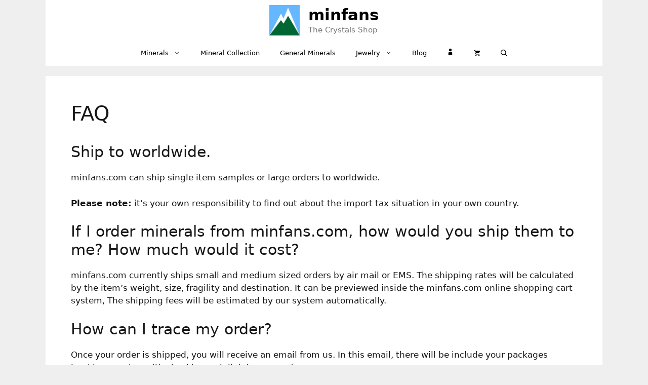

--- FILE ---
content_type: text/html; charset=UTF-8
request_url: https://minfans.com/faq/
body_size: 22907
content:
<!DOCTYPE html>
<html lang="en-US">
<head>
	<meta charset="UTF-8">
	<title>FAQ &#8211; minfans</title><style id="perfmatters-used-css">:where(.wp-block-button__link){border-radius:9999px;box-shadow:none;padding:calc(.667em + 2px) calc(1.333em + 2px);text-decoration:none;}:root :where(.wp-block-button .wp-block-button__link.is-style-outline),:root :where(.wp-block-button.is-style-outline>.wp-block-button__link){border:2px solid;padding:.667em 1.333em;}:root :where(.wp-block-button .wp-block-button__link.is-style-outline:not(.has-text-color)),:root :where(.wp-block-button.is-style-outline>.wp-block-button__link:not(.has-text-color)){color:currentColor;}:root :where(.wp-block-button .wp-block-button__link.is-style-outline:not(.has-background)),:root :where(.wp-block-button.is-style-outline>.wp-block-button__link:not(.has-background)){background-color:initial;background-image:none;}:where(.wp-block-columns){margin-bottom:1.75em;}:where(.wp-block-columns.has-background){padding:1.25em 2.375em;}:where(.wp-block-post-comments input[type=submit]){border:none;}:where(.wp-block-cover-image:not(.has-text-color)),:where(.wp-block-cover:not(.has-text-color)){color:#fff;}:where(.wp-block-cover-image.is-light:not(.has-text-color)),:where(.wp-block-cover.is-light:not(.has-text-color)){color:#000;}:root :where(.wp-block-cover h1:not(.has-text-color)),:root :where(.wp-block-cover h2:not(.has-text-color)),:root :where(.wp-block-cover h3:not(.has-text-color)),:root :where(.wp-block-cover h4:not(.has-text-color)),:root :where(.wp-block-cover h5:not(.has-text-color)),:root :where(.wp-block-cover h6:not(.has-text-color)),:root :where(.wp-block-cover p:not(.has-text-color)){color:inherit;}:where(.wp-block-file){margin-bottom:1.5em;}:where(.wp-block-file__button){border-radius:2em;display:inline-block;padding:.5em 1em;}:where(.wp-block-file__button):is(a):active,:where(.wp-block-file__button):is(a):focus,:where(.wp-block-file__button):is(a):hover,:where(.wp-block-file__button):is(a):visited{box-shadow:none;color:#fff;opacity:.85;text-decoration:none;}:where(.wp-block-group.wp-block-group-is-layout-constrained){position:relative;}@keyframes show-content-image{0%{visibility:hidden;}99%{visibility:hidden;}to{visibility:visible;}}@keyframes turn-on-visibility{0%{opacity:0;}to{opacity:1;}}@keyframes turn-off-visibility{0%{opacity:1;visibility:visible;}99%{opacity:0;visibility:visible;}to{opacity:0;visibility:hidden;}}@keyframes lightbox-zoom-in{0%{transform:translate(calc(( -100vw + var(--wp--lightbox-scrollbar-width) ) / 2 + var(--wp--lightbox-initial-left-position)),calc(-50vh + var(--wp--lightbox-initial-top-position))) scale(var(--wp--lightbox-scale));}to{transform:translate(-50%,-50%) scale(1);}}@keyframes lightbox-zoom-out{0%{transform:translate(-50%,-50%) scale(1);visibility:visible;}99%{visibility:visible;}to{transform:translate(calc(( -100vw + var(--wp--lightbox-scrollbar-width) ) / 2 + var(--wp--lightbox-initial-left-position)),calc(-50vh + var(--wp--lightbox-initial-top-position))) scale(var(--wp--lightbox-scale));visibility:hidden;}}:where(.wp-block-latest-comments:not([style*=line-height] .wp-block-latest-comments__comment)){line-height:1.1;}:where(.wp-block-latest-comments:not([style*=line-height] .wp-block-latest-comments__comment-excerpt p)){line-height:1.8;}:root :where(.wp-block-latest-posts.is-grid){padding:0;}:root :where(.wp-block-latest-posts.wp-block-latest-posts__list){padding-left:0;}ol,ul{box-sizing:border-box;}:root :where(.wp-block-list.has-background){padding:1.25em 2.375em;}:where(.wp-block-navigation.has-background .wp-block-navigation-item a:not(.wp-element-button)),:where(.wp-block-navigation.has-background .wp-block-navigation-submenu a:not(.wp-element-button)){padding:.5em 1em;}:where(.wp-block-navigation .wp-block-navigation__submenu-container .wp-block-navigation-item a:not(.wp-element-button)),:where(.wp-block-navigation .wp-block-navigation__submenu-container .wp-block-navigation-submenu a:not(.wp-element-button)),:where(.wp-block-navigation .wp-block-navigation__submenu-container .wp-block-navigation-submenu button.wp-block-navigation-item__content),:where(.wp-block-navigation .wp-block-navigation__submenu-container .wp-block-pages-list__item button.wp-block-navigation-item__content){padding:.5em 1em;}@keyframes overlay-menu__fade-in-animation{0%{opacity:0;transform:translateY(.5em);}to{opacity:1;transform:translateY(0);}}:root :where(p.has-background){padding:1.25em 2.375em;}:where(p.has-text-color:not(.has-link-color)) a{color:inherit;}:where(.wp-block-post-comments-form) input:not([type=submit]),:where(.wp-block-post-comments-form) textarea{border:1px solid #949494;font-family:inherit;font-size:1em;}:where(.wp-block-post-comments-form) input:where(:not([type=submit]):not([type=checkbox])),:where(.wp-block-post-comments-form) textarea{padding:calc(.667em + 2px);}:where(.wp-block-post-excerpt){box-sizing:border-box;margin-bottom:var(--wp--style--block-gap);margin-top:var(--wp--style--block-gap);}:where(.wp-block-preformatted.has-background){padding:1.25em 2.375em;}:where(.wp-block-search__button){border:1px solid #ccc;padding:6px 10px;}:where(.wp-block-search__input){font-family:inherit;font-size:inherit;font-style:inherit;font-weight:inherit;letter-spacing:inherit;line-height:inherit;text-transform:inherit;}:where(.wp-block-search__button-inside .wp-block-search__inside-wrapper){border:1px solid #949494;box-sizing:border-box;padding:4px;}:where(.wp-block-search__button-inside .wp-block-search__inside-wrapper) :where(.wp-block-search__button){padding:4px 8px;}:root :where(.wp-block-separator.is-style-dots){height:auto;line-height:1;text-align:center;}:root :where(.wp-block-separator.is-style-dots):before{color:currentColor;content:"···";font-family:serif;font-size:1.5em;letter-spacing:2em;padding-left:2em;}:root :where(.wp-block-site-logo.is-style-rounded){border-radius:9999px;}:root :where(.wp-block-social-links .wp-social-link a){padding:.25em;}:root :where(.wp-block-social-links.is-style-logos-only .wp-social-link a){padding:0;}:root :where(.wp-block-social-links.is-style-pill-shape .wp-social-link a){padding-left:.66667em;padding-right:.66667em;}:root :where(.wp-block-tag-cloud.is-style-outline){display:flex;flex-wrap:wrap;gap:1ch;}:root :where(.wp-block-tag-cloud.is-style-outline a){border:1px solid;font-size:unset !important;margin-right:0;padding:1ch 2ch;text-decoration:none !important;}:root :where(.wp-block-table-of-contents){box-sizing:border-box;}:where(.wp-block-term-description){box-sizing:border-box;margin-bottom:var(--wp--style--block-gap);margin-top:var(--wp--style--block-gap);}:where(pre.wp-block-verse){font-family:inherit;}.editor-styles-wrapper,.entry-content{counter-reset:footnotes;}:root{--wp--preset--font-size--normal:16px;--wp--preset--font-size--huge:42px;}.screen-reader-text{border:0;clip:rect(1px,1px,1px,1px);clip-path:inset(50%);height:1px;margin:-1px;overflow:hidden;padding:0;position:absolute;width:1px;word-wrap:normal !important;}.screen-reader-text:focus{background-color:#ddd;clip:auto !important;clip-path:none;color:#444;display:block;font-size:1em;height:auto;left:5px;line-height:normal;padding:15px 23px 14px;text-decoration:none;top:5px;width:auto;z-index:100000;}html :where(.has-border-color){border-style:solid;}html :where([style*=border-top-color]){border-top-style:solid;}html :where([style*=border-right-color]){border-right-style:solid;}html :where([style*=border-bottom-color]){border-bottom-style:solid;}html :where([style*=border-left-color]){border-left-style:solid;}html :where([style*=border-width]){border-style:solid;}html :where([style*=border-top-width]){border-top-style:solid;}html :where([style*=border-right-width]){border-right-style:solid;}html :where([style*=border-bottom-width]){border-bottom-style:solid;}html :where([style*=border-left-width]){border-left-style:solid;}html :where(img[class*=wp-image-]){height:auto;max-width:100%;}:where(figure){margin:0 0 1em;}html :where(.is-position-sticky){--wp-admin--admin-bar--position-offset:var(--wp-admin--admin-bar--height,0px);}@media screen and (max-width:600px){html :where(.is-position-sticky){--wp-admin--admin-bar--position-offset:0px;}}:root{--woocommerce:#7f54b3;--wc-green:#7ad03a;--wc-red:#a00;--wc-orange:#ffba00;--wc-blue:#2ea2cc;--wc-primary:#7f54b3;--wc-primary-text:white;--wc-secondary:#e9e6ed;--wc-secondary-text:#515151;--wc-highlight:#777335;--wc-highligh-text:white;--wc-content-bg:#fff;--wc-subtext:#767676;}:root{--woocommerce:#7f54b3;--wc-green:#7ad03a;--wc-red:#a00;--wc-orange:#ffba00;--wc-blue:#2ea2cc;--wc-primary:#7f54b3;--wc-primary-text:white;--wc-secondary:#e9e6ed;--wc-secondary-text:#515151;--wc-highlight:#777335;--wc-highligh-text:white;--wc-content-bg:#fff;--wc-subtext:#767676;}@keyframes spin{100%{transform:rotate(360deg);}}@font-face{font-family:star;src:url("https://minfans.com/wp-content/plugins/woocommerce/assets/css/../fonts/WooCommerce.woff2") format("woff2"),url("https://minfans.com/wp-content/plugins/woocommerce/assets/css/../fonts/WooCommerce.woff") format("woff"),url("https://minfans.com/wp-content/plugins/woocommerce/assets/css/../fonts/WooCommerce.ttf") format("truetype");font-weight:400;font-style:normal;}@font-face{font-family:WooCommerce;src:url("https://minfans.com/wp-content/plugins/woocommerce/assets/css/../fonts/WooCommerce.woff2") format("woff2"),url("https://minfans.com/wp-content/plugins/woocommerce/assets/css/../fonts/WooCommerce.woff") format("woff"),url("https://minfans.com/wp-content/plugins/woocommerce/assets/css/../fonts/WooCommerce.ttf") format("truetype");font-weight:400;font-style:normal;}.screen-reader-text{clip:rect(1px,1px,1px,1px);height:1px;overflow:hidden;position:absolute !important;width:1px;word-wrap:normal !important;}.footer-bar-active .footer-bar .widget{padding:0;}.footer-bar .widget_nav_menu>div>ul{display:flex;align-items:center;flex-wrap:wrap;}.footer-bar .widget_nav_menu li{margin:0 10px;padding:0;}.footer-bar .widget_nav_menu li:first-child{margin-left:0;}.footer-bar .widget_nav_menu li:last-child{margin-right:0;}.footer-bar .widget_nav_menu li ul{display:none;}.footer-bar-align-left .copyright-bar{margin-left:auto;}.site-footer:not(.footer-bar-active) .copyright-bar{margin:0 auto;}@media (max-width:768px){.footer-bar-active .inside-site-info{flex-direction:column;}.footer-bar-active .footer-bar{margin-bottom:10px;}.footer-bar .widget_nav_menu>div>ul{justify-content:center;}.footer-bar .widget_nav_menu li{padding:5px 0;}.footer-bar .widget_nav_menu li:first-child{margin-left:10px;}.footer-bar .widget_nav_menu li:last-child{margin-right:10px;}.footer-bar-align-left .copyright-bar{margin-left:0;}}blockquote,body,dd,dl,dt,fieldset,figure,h1,h2,h3,h4,h5,h6,hr,html,iframe,legend,li,ol,p,pre,textarea,ul{margin:0;padding:0;border:0;}html{font-family:sans-serif;-webkit-text-size-adjust:100%;-ms-text-size-adjust:100%;-webkit-font-smoothing:antialiased;-moz-osx-font-smoothing:grayscale;}main{display:block;}html{box-sizing:border-box;}*,::after,::before{box-sizing:inherit;}button,input,optgroup,select,textarea{font-family:inherit;font-size:100%;margin:0;}[type=search]{-webkit-appearance:textfield;outline-offset:-2px;}[type=search]::-webkit-search-decoration{-webkit-appearance:none;}::-moz-focus-inner{border-style:none;padding:0;}:-moz-focusring{outline:1px dotted ButtonText;}body,button,input,select,textarea{font-family:-apple-system,system-ui,BlinkMacSystemFont,"Segoe UI",Helvetica,Arial,sans-serif,"Apple Color Emoji","Segoe UI Emoji","Segoe UI Symbol";font-weight:400;text-transform:none;font-size:17px;line-height:1.5;}p{margin-bottom:1.5em;}h1,h2,h3,h4,h5,h6{font-family:inherit;font-size:100%;font-style:inherit;font-weight:inherit;}h1{font-size:42px;margin-bottom:20px;line-height:1.2em;font-weight:400;text-transform:none;}h2{font-size:35px;margin-bottom:20px;line-height:1.2em;font-weight:400;text-transform:none;}ol,ul{margin:0 0 1.5em 3em;}ul{list-style:disc;}li>ol,li>ul{margin-bottom:0;margin-left:1.5em;}b,strong{font-weight:700;}img{height:auto;max-width:100%;}button,input[type=button],input[type=reset],input[type=submit]{background:#55555e;color:#fff;border:1px solid transparent;cursor:pointer;-webkit-appearance:button;padding:10px 20px;}input[type=email],input[type=number],input[type=password],input[type=search],input[type=tel],input[type=text],input[type=url],select,textarea{border:1px solid;border-radius:0;padding:10px 15px;max-width:100%;}a,button,input{transition:color .1s ease-in-out,background-color .1s ease-in-out;}a{text-decoration:none;}.screen-reader-text{border:0;clip:rect(1px,1px,1px,1px);clip-path:inset(50%);height:1px;margin:-1px;overflow:hidden;padding:0;position:absolute !important;width:1px;word-wrap:normal !important;}.screen-reader-text:focus{background-color:#f1f1f1;border-radius:3px;box-shadow:0 0 2px 2px rgba(0,0,0,.6);clip:auto !important;clip-path:none;color:#21759b;display:block;font-size:.875rem;font-weight:700;height:auto;left:5px;line-height:normal;padding:15px 23px 14px;text-decoration:none;top:5px;width:auto;z-index:100000;}#primary[tabindex="-1"]:focus{outline:0;}.main-navigation{z-index:100;padding:0;clear:both;display:block;}.main-navigation a{display:block;text-decoration:none;font-weight:400;text-transform:none;font-size:15px;}.main-navigation ul{list-style:none;margin:0;padding-left:0;}.main-navigation .main-nav ul li a{padding-left:20px;padding-right:20px;line-height:60px;}.inside-navigation{position:relative;}.main-navigation .inside-navigation{display:flex;align-items:center;flex-wrap:wrap;justify-content:space-between;}.main-navigation .main-nav>ul{display:flex;flex-wrap:wrap;align-items:center;}.main-navigation li{position:relative;}.main-navigation .menu-bar-items{display:flex;align-items:center;font-size:15px;}.main-navigation .menu-bar-items a{color:inherit;}.main-navigation .menu-bar-item{position:relative;}.main-navigation .menu-bar-item.search-item{z-index:20;}.main-navigation .menu-bar-item>a{padding-left:20px;padding-right:20px;line-height:60px;}.nav-align-center .inside-navigation{justify-content:center;}.nav-align-center .main-nav>ul{justify-content:center;}.main-navigation ul ul{display:block;box-shadow:1px 1px 0 rgba(0,0,0,.1);float:left;position:absolute;left:-99999px;opacity:0;z-index:99999;width:200px;text-align:left;top:auto;transition:opacity 80ms linear;transition-delay:0s;pointer-events:none;height:0;overflow:hidden;}.main-navigation ul ul a{display:block;}.main-navigation ul ul li{width:100%;}.main-navigation .main-nav ul ul li a{line-height:normal;padding:10px 20px;font-size:14px;}.main-navigation .main-nav ul li.menu-item-has-children>a{padding-right:0;position:relative;}.main-navigation:not(.toggled) ul li.sfHover>ul,.main-navigation:not(.toggled) ul li:hover>ul{left:auto;opacity:1;transition-delay:150ms;pointer-events:auto;height:auto;overflow:visible;}.main-navigation:not(.toggled) ul ul li.sfHover>ul,.main-navigation:not(.toggled) ul ul li:hover>ul{left:100%;top:0;}.menu-item-has-children .dropdown-menu-toggle{display:inline-block;height:100%;clear:both;padding-right:20px;padding-left:10px;}.menu-item-has-children ul .dropdown-menu-toggle{padding-top:10px;padding-bottom:10px;margin-top:-10px;}.sidebar .menu-item-has-children .dropdown-menu-toggle,nav ul ul .menu-item-has-children .dropdown-menu-toggle{float:right;}.site-header{position:relative;}.inside-header{padding:20px 40px;}.main-title{margin:0;font-size:25px;line-height:1.2em;word-wrap:break-word;font-weight:700;text-transform:none;}.site-description{margin:0;line-height:1.5;font-weight:400;text-transform:none;font-size:15px;}.site-logo{display:inline-block;max-width:100%;}.site-header .header-image{vertical-align:middle;}.inside-header{display:flex;align-items:center;}.header-aligned-center:not([class*=nav-float-]) .inside-header{justify-content:center;flex-direction:column;text-align:center;}.header-aligned-center:not([class*=nav-float-]) .inside-header>:not(:first-child){margin-top:1em;}.site-branding-container{display:inline-flex;align-items:center;text-align:left;flex-shrink:0;}.site-branding-container .site-logo{margin-right:1em;}.entry-header .gp-icon,.posted-on .updated{display:none;}.entry-content:not(:first-child),.entry-summary:not(:first-child),.page-content:not(:first-child){margin-top:2em;}.entry-header,.site-content{word-wrap:break-word;}.entry-title{margin-bottom:0;}.entry-content>p:last-child,.entry-summary>p:last-child,.page-content>p:last-child,.read-more-container,.taxonomy-description p:last-child{margin-bottom:0;}.widget ol,.widget ul{margin:0;}.widget .search-field{width:100%;}.widget .search-form{display:flex;}.widget ul li{list-style-type:none;position:relative;margin-bottom:.5em;}.widget ul li ul{margin-left:1em;margin-top:.5em;}.site-content{display:flex;}.grid-container{margin-left:auto;margin-right:auto;max-width:1200px;}.page-header,.sidebar .widget,.site-main>*{margin-bottom:20px;}.separate-containers .comments-area,.separate-containers .inside-article,.separate-containers .page-header,.separate-containers .paging-navigation{padding:40px;}.separate-containers .site-main{margin:20px;}.separate-containers.no-sidebar .site-main{margin-left:0;margin-right:0;}.one-container .site-main>:last-child,.separate-containers .site-main>:last-child{margin-bottom:0;}.inside-site-info{display:flex;align-items:center;justify-content:center;padding:20px 40px;}.site-info{text-align:center;font-size:15px;}.gp-icon{display:inline-flex;align-self:center;}.gp-icon svg{height:1em;width:1em;top:.125em;position:relative;fill:currentColor;}.close-search .icon-search svg:first-child,.icon-menu-bars svg:nth-child(2),.icon-search svg:nth-child(2),.toggled .icon-menu-bars svg:first-child{display:none;}.container.grid-container{width:auto;}.menu-toggle,.mobile-bar-items,.sidebar-nav-mobile{display:none;}.menu-toggle{padding:0 20px;line-height:60px;margin:0;font-weight:400;text-transform:none;font-size:15px;cursor:pointer;}.menu-toggle .mobile-menu{padding-left:3px;}.menu-toggle .gp-icon+.mobile-menu{padding-left:9px;}.menu-toggle .mobile-menu:empty{display:none;}button.menu-toggle{background-color:transparent;flex-grow:1;border:0;text-align:center;}button.menu-toggle:active,button.menu-toggle:focus,button.menu-toggle:hover{background-color:transparent;}.has-menu-bar-items button.menu-toggle{flex-grow:0;}@media (max-width:768px){a,body,button,input,select,textarea{transition:all 0s ease-in-out;}.inside-header{flex-direction:column;text-align:center;}.site-content{flex-direction:column;}.container .site-content .content-area{width:auto;}#main{margin-left:0;margin-right:0;}body:not(.no-sidebar) #main{margin-bottom:0;}}.navigation-branding,.site-logo.mobile-header-logo{display:flex;align-items:center;order:0;margin-right:10px;}.navigation-branding img,.site-logo.mobile-header-logo img{position:relative;padding:10px 0;display:block;transition:height .3s ease;}.main-navigation.mobile-header-navigation{display:none;float:none;margin-bottom:0;}.main-navigation .menu-toggle{flex-grow:1;width:auto;}.main-navigation.has-branding .menu-toggle,.main-navigation.has-sticky-branding.navigation-stick .menu-toggle{flex-grow:0;padding-right:20px;order:2;}.main-navigation.has-branding:not([class*=nav-align-]):not(.mobile-header-navigation) .inside-navigation,.main-navigation.has-sticky-branding.navigation-stick:not([class*=nav-align-]):not(.mobile-header-navigation) .inside-navigation{justify-content:flex-start;}.main-navigation.has-branding:not([class*=nav-align-]):not(.mobile-header-navigation) .menu-bar-items,.main-navigation.has-sticky-branding.navigation-stick:not([class*=nav-align-]):not(.mobile-header-navigation) .menu-bar-items{margin-left:auto;}.mobile-header-navigation.has-menu-bar-items .mobile-header-logo{margin-right:auto;}.wc-menu-item .sub-menu{left:auto;right:0;width:300px;}nav li.wc-menu-item{float:right;}.cart-contents>span{line-height:0;}.cart-contents>span:not(:empty){margin-left:10px;}.cart-contents>span.gp-icon{margin-left:0;}.main-navigation a.cart-contents:not(.has-svg-icon):before,.secondary-navigation a.cart-contents:not(.has-svg-icon):before{content:"";display:inline-block;font-family:"GP Premium";font-style:normal;font-weight:400;font-variant:normal;text-transform:none;line-height:1;-webkit-font-smoothing:antialiased;-moz-osx-font-smoothing:grayscale;}.cart-contents>span.number-of-items{font-size:11px;display:inline-block;display:none;background:rgba(255,255,255,.1);line-height:1.7em;height:1.7em;width:1.7em;text-align:center;border-radius:50%;margin-left:5px;position:relative;top:-5px;}.cart-contents>span.number-of-items.no-items{display:none;}.wc-menu-cart-activated .menu-toggle{text-align:left;}@keyframes spinner__animation{0%{animation-timing-function:cubic-bezier(.5856,.0703,.4143,.9297);transform:rotate(0deg);}to{transform:rotate(1turn);}}@keyframes loading__animation{to{transform:translateX(100%);}}.screen-reader-text{clip:rect(1px,1px,1px,1px);word-wrap:normal !important;border:0;clip-path:inset(50%);height:1px;margin:-1px;overflow:hidden;overflow-wrap:normal !important;padding:0;position:absolute !important;width:1px;}.screen-reader-text:focus{clip:auto !important;background-color:#fff;border-radius:3px;box-shadow:0 0 2px 2px rgba(0,0,0,.6);clip-path:none;color:#2b2d2f;display:block;font-size:.875rem;font-weight:700;height:auto;left:5px;line-height:normal;padding:15px 23px 14px;text-decoration:none;top:5px;width:auto;z-index:100000;}@keyframes spinner__animation{0%{animation-timing-function:cubic-bezier(.5856,.0703,.4143,.9297);transform:rotate(0deg);}to{transform:rotate(1turn);}}@keyframes loading__animation{to{transform:translateX(100%);}}</style>
<meta name='robots' content='max-image-preview:large' />
	<style>img:is([sizes="auto" i], [sizes^="auto," i]) { contain-intrinsic-size: 3000px 1500px }</style>
	<meta name="viewport" content="width=device-width, initial-scale=1"><link rel='dns-prefetch' href='//minfans.com' />
<link rel="stylesheet" id="wp-block-library-css" media="all" data-pmdelayedstyle="https://minfans.com/wp-includes/css/dist/block-library/style.min.css?ver=6.7.1">
<style id='classic-theme-styles-inline-css'>
/*! This file is auto-generated */
.wp-block-button__link{color:#fff;background-color:#32373c;border-radius:9999px;box-shadow:none;text-decoration:none;padding:calc(.667em + 2px) calc(1.333em + 2px);font-size:1.125em}.wp-block-file__button{background:#32373c;color:#fff;text-decoration:none}
</style>
<style id='global-styles-inline-css'>
:root{--wp--preset--aspect-ratio--square: 1;--wp--preset--aspect-ratio--4-3: 4/3;--wp--preset--aspect-ratio--3-4: 3/4;--wp--preset--aspect-ratio--3-2: 3/2;--wp--preset--aspect-ratio--2-3: 2/3;--wp--preset--aspect-ratio--16-9: 16/9;--wp--preset--aspect-ratio--9-16: 9/16;--wp--preset--color--black: #000000;--wp--preset--color--cyan-bluish-gray: #abb8c3;--wp--preset--color--white: #ffffff;--wp--preset--color--pale-pink: #f78da7;--wp--preset--color--vivid-red: #cf2e2e;--wp--preset--color--luminous-vivid-orange: #ff6900;--wp--preset--color--luminous-vivid-amber: #fcb900;--wp--preset--color--light-green-cyan: #7bdcb5;--wp--preset--color--vivid-green-cyan: #00d084;--wp--preset--color--pale-cyan-blue: #8ed1fc;--wp--preset--color--vivid-cyan-blue: #0693e3;--wp--preset--color--vivid-purple: #9b51e0;--wp--preset--color--contrast: var(--contrast);--wp--preset--color--contrast-2: var(--contrast-2);--wp--preset--color--contrast-3: var(--contrast-3);--wp--preset--color--base: var(--base);--wp--preset--color--base-2: var(--base-2);--wp--preset--color--base-3: var(--base-3);--wp--preset--color--accent: var(--accent);--wp--preset--gradient--vivid-cyan-blue-to-vivid-purple: linear-gradient(135deg,rgba(6,147,227,1) 0%,rgb(155,81,224) 100%);--wp--preset--gradient--light-green-cyan-to-vivid-green-cyan: linear-gradient(135deg,rgb(122,220,180) 0%,rgb(0,208,130) 100%);--wp--preset--gradient--luminous-vivid-amber-to-luminous-vivid-orange: linear-gradient(135deg,rgba(252,185,0,1) 0%,rgba(255,105,0,1) 100%);--wp--preset--gradient--luminous-vivid-orange-to-vivid-red: linear-gradient(135deg,rgba(255,105,0,1) 0%,rgb(207,46,46) 100%);--wp--preset--gradient--very-light-gray-to-cyan-bluish-gray: linear-gradient(135deg,rgb(238,238,238) 0%,rgb(169,184,195) 100%);--wp--preset--gradient--cool-to-warm-spectrum: linear-gradient(135deg,rgb(74,234,220) 0%,rgb(151,120,209) 20%,rgb(207,42,186) 40%,rgb(238,44,130) 60%,rgb(251,105,98) 80%,rgb(254,248,76) 100%);--wp--preset--gradient--blush-light-purple: linear-gradient(135deg,rgb(255,206,236) 0%,rgb(152,150,240) 100%);--wp--preset--gradient--blush-bordeaux: linear-gradient(135deg,rgb(254,205,165) 0%,rgb(254,45,45) 50%,rgb(107,0,62) 100%);--wp--preset--gradient--luminous-dusk: linear-gradient(135deg,rgb(255,203,112) 0%,rgb(199,81,192) 50%,rgb(65,88,208) 100%);--wp--preset--gradient--pale-ocean: linear-gradient(135deg,rgb(255,245,203) 0%,rgb(182,227,212) 50%,rgb(51,167,181) 100%);--wp--preset--gradient--electric-grass: linear-gradient(135deg,rgb(202,248,128) 0%,rgb(113,206,126) 100%);--wp--preset--gradient--midnight: linear-gradient(135deg,rgb(2,3,129) 0%,rgb(40,116,252) 100%);--wp--preset--font-size--small: 13px;--wp--preset--font-size--medium: 20px;--wp--preset--font-size--large: 36px;--wp--preset--font-size--x-large: 42px;--wp--preset--font-family--inter: "Inter", sans-serif;--wp--preset--font-family--cardo: Cardo;--wp--preset--spacing--20: 0.44rem;--wp--preset--spacing--30: 0.67rem;--wp--preset--spacing--40: 1rem;--wp--preset--spacing--50: 1.5rem;--wp--preset--spacing--60: 2.25rem;--wp--preset--spacing--70: 3.38rem;--wp--preset--spacing--80: 5.06rem;--wp--preset--shadow--natural: 6px 6px 9px rgba(0, 0, 0, 0.2);--wp--preset--shadow--deep: 12px 12px 50px rgba(0, 0, 0, 0.4);--wp--preset--shadow--sharp: 6px 6px 0px rgba(0, 0, 0, 0.2);--wp--preset--shadow--outlined: 6px 6px 0px -3px rgba(255, 255, 255, 1), 6px 6px rgba(0, 0, 0, 1);--wp--preset--shadow--crisp: 6px 6px 0px rgba(0, 0, 0, 1);}:where(.is-layout-flex){gap: 0.5em;}:where(.is-layout-grid){gap: 0.5em;}body .is-layout-flex{display: flex;}.is-layout-flex{flex-wrap: wrap;align-items: center;}.is-layout-flex > :is(*, div){margin: 0;}body .is-layout-grid{display: grid;}.is-layout-grid > :is(*, div){margin: 0;}:where(.wp-block-columns.is-layout-flex){gap: 2em;}:where(.wp-block-columns.is-layout-grid){gap: 2em;}:where(.wp-block-post-template.is-layout-flex){gap: 1.25em;}:where(.wp-block-post-template.is-layout-grid){gap: 1.25em;}.has-black-color{color: var(--wp--preset--color--black) !important;}.has-cyan-bluish-gray-color{color: var(--wp--preset--color--cyan-bluish-gray) !important;}.has-white-color{color: var(--wp--preset--color--white) !important;}.has-pale-pink-color{color: var(--wp--preset--color--pale-pink) !important;}.has-vivid-red-color{color: var(--wp--preset--color--vivid-red) !important;}.has-luminous-vivid-orange-color{color: var(--wp--preset--color--luminous-vivid-orange) !important;}.has-luminous-vivid-amber-color{color: var(--wp--preset--color--luminous-vivid-amber) !important;}.has-light-green-cyan-color{color: var(--wp--preset--color--light-green-cyan) !important;}.has-vivid-green-cyan-color{color: var(--wp--preset--color--vivid-green-cyan) !important;}.has-pale-cyan-blue-color{color: var(--wp--preset--color--pale-cyan-blue) !important;}.has-vivid-cyan-blue-color{color: var(--wp--preset--color--vivid-cyan-blue) !important;}.has-vivid-purple-color{color: var(--wp--preset--color--vivid-purple) !important;}.has-black-background-color{background-color: var(--wp--preset--color--black) !important;}.has-cyan-bluish-gray-background-color{background-color: var(--wp--preset--color--cyan-bluish-gray) !important;}.has-white-background-color{background-color: var(--wp--preset--color--white) !important;}.has-pale-pink-background-color{background-color: var(--wp--preset--color--pale-pink) !important;}.has-vivid-red-background-color{background-color: var(--wp--preset--color--vivid-red) !important;}.has-luminous-vivid-orange-background-color{background-color: var(--wp--preset--color--luminous-vivid-orange) !important;}.has-luminous-vivid-amber-background-color{background-color: var(--wp--preset--color--luminous-vivid-amber) !important;}.has-light-green-cyan-background-color{background-color: var(--wp--preset--color--light-green-cyan) !important;}.has-vivid-green-cyan-background-color{background-color: var(--wp--preset--color--vivid-green-cyan) !important;}.has-pale-cyan-blue-background-color{background-color: var(--wp--preset--color--pale-cyan-blue) !important;}.has-vivid-cyan-blue-background-color{background-color: var(--wp--preset--color--vivid-cyan-blue) !important;}.has-vivid-purple-background-color{background-color: var(--wp--preset--color--vivid-purple) !important;}.has-black-border-color{border-color: var(--wp--preset--color--black) !important;}.has-cyan-bluish-gray-border-color{border-color: var(--wp--preset--color--cyan-bluish-gray) !important;}.has-white-border-color{border-color: var(--wp--preset--color--white) !important;}.has-pale-pink-border-color{border-color: var(--wp--preset--color--pale-pink) !important;}.has-vivid-red-border-color{border-color: var(--wp--preset--color--vivid-red) !important;}.has-luminous-vivid-orange-border-color{border-color: var(--wp--preset--color--luminous-vivid-orange) !important;}.has-luminous-vivid-amber-border-color{border-color: var(--wp--preset--color--luminous-vivid-amber) !important;}.has-light-green-cyan-border-color{border-color: var(--wp--preset--color--light-green-cyan) !important;}.has-vivid-green-cyan-border-color{border-color: var(--wp--preset--color--vivid-green-cyan) !important;}.has-pale-cyan-blue-border-color{border-color: var(--wp--preset--color--pale-cyan-blue) !important;}.has-vivid-cyan-blue-border-color{border-color: var(--wp--preset--color--vivid-cyan-blue) !important;}.has-vivid-purple-border-color{border-color: var(--wp--preset--color--vivid-purple) !important;}.has-vivid-cyan-blue-to-vivid-purple-gradient-background{background: var(--wp--preset--gradient--vivid-cyan-blue-to-vivid-purple) !important;}.has-light-green-cyan-to-vivid-green-cyan-gradient-background{background: var(--wp--preset--gradient--light-green-cyan-to-vivid-green-cyan) !important;}.has-luminous-vivid-amber-to-luminous-vivid-orange-gradient-background{background: var(--wp--preset--gradient--luminous-vivid-amber-to-luminous-vivid-orange) !important;}.has-luminous-vivid-orange-to-vivid-red-gradient-background{background: var(--wp--preset--gradient--luminous-vivid-orange-to-vivid-red) !important;}.has-very-light-gray-to-cyan-bluish-gray-gradient-background{background: var(--wp--preset--gradient--very-light-gray-to-cyan-bluish-gray) !important;}.has-cool-to-warm-spectrum-gradient-background{background: var(--wp--preset--gradient--cool-to-warm-spectrum) !important;}.has-blush-light-purple-gradient-background{background: var(--wp--preset--gradient--blush-light-purple) !important;}.has-blush-bordeaux-gradient-background{background: var(--wp--preset--gradient--blush-bordeaux) !important;}.has-luminous-dusk-gradient-background{background: var(--wp--preset--gradient--luminous-dusk) !important;}.has-pale-ocean-gradient-background{background: var(--wp--preset--gradient--pale-ocean) !important;}.has-electric-grass-gradient-background{background: var(--wp--preset--gradient--electric-grass) !important;}.has-midnight-gradient-background{background: var(--wp--preset--gradient--midnight) !important;}.has-small-font-size{font-size: var(--wp--preset--font-size--small) !important;}.has-medium-font-size{font-size: var(--wp--preset--font-size--medium) !important;}.has-large-font-size{font-size: var(--wp--preset--font-size--large) !important;}.has-x-large-font-size{font-size: var(--wp--preset--font-size--x-large) !important;}
:where(.wp-block-post-template.is-layout-flex){gap: 1.25em;}:where(.wp-block-post-template.is-layout-grid){gap: 1.25em;}
:where(.wp-block-columns.is-layout-flex){gap: 2em;}:where(.wp-block-columns.is-layout-grid){gap: 2em;}
:root :where(.wp-block-pullquote){font-size: 1.5em;line-height: 1.6;}
</style>
<link rel="stylesheet" id="woocommerce-layout-css" media="all" data-pmdelayedstyle="https://minfans.com/wp-content/plugins/woocommerce/assets/css/woocommerce-layout.css?ver=9.5.2">
<link rel='stylesheet' id='woocommerce-smallscreen-css' href='https://minfans.com/wp-content/plugins/woocommerce/assets/css/woocommerce-smallscreen.css?ver=9.5.2' media='only screen and (max-width: 768px)' />
<link rel="stylesheet" id="woocommerce-general-css" media="all" data-pmdelayedstyle="https://minfans.com/wp-content/plugins/woocommerce/assets/css/woocommerce.css?ver=9.5.2">
<style id='woocommerce-inline-inline-css'>
.woocommerce form .form-row .required { visibility: visible; }
</style>
<link rel="stylesheet" id="gateway-css" media="all" data-pmdelayedstyle="https://minfans.com/wp-content/plugins/woocommerce-paypal-payments/modules/ppcp-button/assets/css/gateway.css?ver=2.9.6">
<link rel="stylesheet" id="generate-widget-areas-css" media="all" data-pmdelayedstyle="https://minfans.com/wp-content/themes/generatepress/assets/css/components/widget-areas.min.css?ver=3.5.1">
<link rel="stylesheet" id="generate-style-css" media="all" data-pmdelayedstyle="https://minfans.com/wp-content/themes/generatepress/assets/css/main.min.css?ver=3.5.1">
<style id='generate-style-inline-css'>
body{background-color:#efefef;color:#161616;}a{color:#38B0E3;}a:hover, a:focus, a:active{color:#000000;}.grid-container{max-width:1100px;}.wp-block-group__inner-container{max-width:1100px;margin-left:auto;margin-right:auto;}.site-header .header-image{width:60px;}.navigation-search{position:absolute;left:-99999px;pointer-events:none;visibility:hidden;z-index:20;width:100%;top:0;transition:opacity 100ms ease-in-out;opacity:0;}.navigation-search.nav-search-active{left:0;right:0;pointer-events:auto;visibility:visible;opacity:1;}.navigation-search input[type="search"]{outline:0;border:0;vertical-align:bottom;line-height:1;opacity:0.9;width:100%;z-index:20;border-radius:0;-webkit-appearance:none;height:60px;}.navigation-search input::-ms-clear{display:none;width:0;height:0;}.navigation-search input::-ms-reveal{display:none;width:0;height:0;}.navigation-search input::-webkit-search-decoration, .navigation-search input::-webkit-search-cancel-button, .navigation-search input::-webkit-search-results-button, .navigation-search input::-webkit-search-results-decoration{display:none;}.gen-sidebar-nav .navigation-search{top:auto;bottom:0;}:root{--contrast:#222222;--contrast-2:#575760;--contrast-3:#b2b2be;--base:#f0f0f0;--base-2:#f7f8f9;--base-3:#ffffff;--accent:#055296;}:root .has-contrast-color{color:var(--contrast);}:root .has-contrast-background-color{background-color:var(--contrast);}:root .has-contrast-2-color{color:var(--contrast-2);}:root .has-contrast-2-background-color{background-color:var(--contrast-2);}:root .has-contrast-3-color{color:var(--contrast-3);}:root .has-contrast-3-background-color{background-color:var(--contrast-3);}:root .has-base-color{color:var(--base);}:root .has-base-background-color{background-color:var(--base);}:root .has-base-2-color{color:var(--base-2);}:root .has-base-2-background-color{background-color:var(--base-2);}:root .has-base-3-color{color:var(--base-3);}:root .has-base-3-background-color{background-color:var(--base-3);}:root .has-accent-color{color:var(--accent);}:root .has-accent-background-color{background-color:var(--accent);}body, button, input, select, textarea{font-weight:300;}.main-title{font-size:31px;}.main-navigation a, .main-navigation .menu-toggle, .main-navigation .menu-bar-items{font-weight:300;font-size:13px;}button:not(.menu-toggle),html input[type="button"],input[type="reset"],input[type="submit"],.button,.wp-block-button .wp-block-button__link{font-weight:300;font-size:15px;}.site-info{font-size:13px;}h1{font-weight:300;font-size:40px;}h2{font-weight:300;font-size:30px;}h3{font-size:20px;}.top-bar{background-color:#636363;color:#ffffff;}.top-bar a{color:#ffffff;}.top-bar a:hover{color:#303030;}.site-header{background-color:#ffffff;color:#3a3a3a;}.site-header a{color:#3a3a3a;}.main-title a,.main-title a:hover{color:#000000;}.site-description{color:#757575;}.mobile-menu-control-wrapper .menu-toggle,.mobile-menu-control-wrapper .menu-toggle:hover,.mobile-menu-control-wrapper .menu-toggle:focus,.has-inline-mobile-toggle #site-navigation.toggled{background-color:rgba(0, 0, 0, 0.02);}.main-navigation,.main-navigation ul ul{background-color:#ffffff;}.main-navigation .main-nav ul li a, .main-navigation .menu-toggle, .main-navigation .menu-bar-items{color:#000000;}.main-navigation .main-nav ul li:not([class*="current-menu-"]):hover > a, .main-navigation .main-nav ul li:not([class*="current-menu-"]):focus > a, .main-navigation .main-nav ul li.sfHover:not([class*="current-menu-"]) > a, .main-navigation .menu-bar-item:hover > a, .main-navigation .menu-bar-item.sfHover > a{color:#7f7f7f;background-color:#ffffff;}button.menu-toggle:hover,button.menu-toggle:focus{color:#000000;}.main-navigation .main-nav ul li[class*="current-menu-"] > a{color:#7f7f7f;background-color:#ffffff;}.navigation-search input[type="search"],.navigation-search input[type="search"]:active, .navigation-search input[type="search"]:focus, .main-navigation .main-nav ul li.search-item.active > a, .main-navigation .menu-bar-items .search-item.active > a{color:#7f7f7f;background-color:#ffffff;}.main-navigation ul ul{background-color:#ffffff;}.main-navigation .main-nav ul ul li a{color:#000000;}.main-navigation .main-nav ul ul li:not([class*="current-menu-"]):hover > a,.main-navigation .main-nav ul ul li:not([class*="current-menu-"]):focus > a, .main-navigation .main-nav ul ul li.sfHover:not([class*="current-menu-"]) > a{color:#7f7f7f;background-color:#ffffff;}.main-navigation .main-nav ul ul li[class*="current-menu-"] > a{color:#7f7f7f;background-color:#ffffff;}.separate-containers .inside-article, .separate-containers .comments-area, .separate-containers .page-header, .one-container .container, .separate-containers .paging-navigation, .inside-page-header{background-color:#ffffff;}.entry-meta{color:#595959;}.entry-meta a{color:#595959;}.entry-meta a:hover{color:#38B0E3;}.sidebar .widget{background-color:#ffffff;}.sidebar .widget .widget-title{color:#000000;}.footer-widgets{background-color:#ffffff;}.footer-widgets .widget-title{color:#000000;}.site-info{color:#000000;background-color:#ffffff;}.site-info a{color:#000000;}.site-info a:hover{color:#606060;}.footer-bar .widget_nav_menu .current-menu-item a{color:#606060;}input[type="text"],input[type="email"],input[type="url"],input[type="password"],input[type="search"],input[type="tel"],input[type="number"],textarea,select{color:#666666;background-color:#fafafa;border-color:#cccccc;}input[type="text"]:focus,input[type="email"]:focus,input[type="url"]:focus,input[type="password"]:focus,input[type="search"]:focus,input[type="tel"]:focus,input[type="number"]:focus,textarea:focus,select:focus{color:#666666;background-color:#ffffff;border-color:#bfbfbf;}button,html input[type="button"],input[type="reset"],input[type="submit"],a.button,a.wp-block-button__link:not(.has-background){color:#ffffff;background-color:#000000;}button:hover,html input[type="button"]:hover,input[type="reset"]:hover,input[type="submit"]:hover,a.button:hover,button:focus,html input[type="button"]:focus,input[type="reset"]:focus,input[type="submit"]:focus,a.button:focus,a.wp-block-button__link:not(.has-background):active,a.wp-block-button__link:not(.has-background):focus,a.wp-block-button__link:not(.has-background):hover{color:#000000;background-color:#ffffff;}a.generate-back-to-top{background-color:rgba( 0,0,0,0.4 );color:#ffffff;}a.generate-back-to-top:hover,a.generate-back-to-top:focus{background-color:rgba( 0,0,0,0.6 );color:#ffffff;}:root{--gp-search-modal-bg-color:var(--base-3);--gp-search-modal-text-color:var(--contrast);--gp-search-modal-overlay-bg-color:rgba(0,0,0,0.2);}@media (max-width: 768px){.main-navigation .menu-bar-item:hover > a, .main-navigation .menu-bar-item.sfHover > a{background:none;color:#000000;}}.inside-top-bar{padding:10px;}.inside-top-bar.grid-container{max-width:1120px;}.inside-header{padding:10px 40px 10px 40px;}.inside-header.grid-container{max-width:1180px;}.separate-containers .inside-article, .separate-containers .comments-area, .separate-containers .page-header, .separate-containers .paging-navigation, .one-container .site-content, .inside-page-header{padding:50px;}.site-main .wp-block-group__inner-container{padding:50px;}.separate-containers .paging-navigation{padding-top:20px;padding-bottom:20px;}.entry-content .alignwide, body:not(.no-sidebar) .entry-content .alignfull{margin-left:-50px;width:calc(100% + 100px);max-width:calc(100% + 100px);}.one-container.right-sidebar .site-main,.one-container.both-right .site-main{margin-right:50px;}.one-container.left-sidebar .site-main,.one-container.both-left .site-main{margin-left:50px;}.one-container.both-sidebars .site-main{margin:0px 50px 0px 50px;}.one-container.archive .post:not(:last-child):not(.is-loop-template-item), .one-container.blog .post:not(:last-child):not(.is-loop-template-item){padding-bottom:50px;}.main-navigation .main-nav ul li a,.menu-toggle,.main-navigation .menu-bar-item > a{line-height:50px;}.navigation-search input[type="search"]{height:50px;}.rtl .menu-item-has-children .dropdown-menu-toggle{padding-left:20px;}.rtl .main-navigation .main-nav ul li.menu-item-has-children > a{padding-right:20px;}.footer-widgets-container{padding:20px 50px 20px 50px;}.footer-widgets-container.grid-container{max-width:1200px;}.inside-site-info{padding:20px 30px 20px 30px;}.inside-site-info.grid-container{max-width:1160px;}@media (max-width:768px){.separate-containers .inside-article, .separate-containers .comments-area, .separate-containers .page-header, .separate-containers .paging-navigation, .one-container .site-content, .inside-page-header{padding:5px;}.site-main .wp-block-group__inner-container{padding:5px;}.inside-site-info{padding-right:10px;padding-left:10px;}.entry-content .alignwide, body:not(.no-sidebar) .entry-content .alignfull{margin-left:-5px;width:calc(100% + 10px);max-width:calc(100% + 10px);}.one-container .site-main .paging-navigation{margin-bottom:20px;}}/* End cached CSS */.is-right-sidebar{width:30%;}.is-left-sidebar{width:25%;}.site-content .content-area{width:100%;}@media (max-width: 768px){.main-navigation .menu-toggle,.sidebar-nav-mobile:not(#sticky-placeholder){display:block;}.main-navigation ul,.gen-sidebar-nav,.main-navigation:not(.slideout-navigation):not(.toggled) .main-nav > ul,.has-inline-mobile-toggle #site-navigation .inside-navigation > *:not(.navigation-search):not(.main-nav){display:none;}.nav-align-right .inside-navigation,.nav-align-center .inside-navigation{justify-content:space-between;}}
.main-navigation .main-nav ul li a,.menu-toggle,.main-navigation .menu-bar-item > a{transition: line-height 300ms ease}.main-navigation.toggled .main-nav > ul{background-color: #ffffff}.sticky-enabled .gen-sidebar-nav.is_stuck .main-navigation {margin-bottom: 0px;}.sticky-enabled .gen-sidebar-nav.is_stuck {z-index: 500;}.sticky-enabled .main-navigation.is_stuck {box-shadow: 0 2px 2px -2px rgba(0, 0, 0, .2);}.navigation-stick:not(.gen-sidebar-nav) {left: 0;right: 0;width: 100% !important;}.nav-float-right .navigation-stick {width: 100% !important;left: 0;}.nav-float-right .navigation-stick .navigation-branding {margin-right: auto;}.main-navigation.has-sticky-branding:not(.grid-container) .inside-navigation:not(.grid-container) .navigation-branding{margin-left: 10px;}
@media (max-width: 768px){.main-navigation .menu-toggle,.main-navigation .mobile-bar-items a,.main-navigation .menu-bar-item > a{padding-left:15px;padding-right:15px;}}
</style>
<link rel="stylesheet" id="generate-navigation-branding-css" media="all" data-pmdelayedstyle="https://minfans.com/wp-content/plugins/gp-premium/menu-plus/functions/css/navigation-branding-flex.min.css?ver=2.5.0-alpha.1">
<style id='generate-navigation-branding-inline-css'>
@media (max-width: 768px){.site-header, #site-navigation, #sticky-navigation{display:none !important;opacity:0.0;}#mobile-header{display:block !important;width:100% !important;}#mobile-header .main-nav > ul{display:none;}#mobile-header.toggled .main-nav > ul, #mobile-header .menu-toggle, #mobile-header .mobile-bar-items{display:block;}#mobile-header .main-nav{-ms-flex:0 0 100%;flex:0 0 100%;-webkit-box-ordinal-group:5;-ms-flex-order:4;order:4;}}.main-navigation.has-branding.grid-container .navigation-branding, .main-navigation.has-branding:not(.grid-container) .inside-navigation:not(.grid-container) .navigation-branding{margin-left:10px;}.navigation-branding img, .site-logo.mobile-header-logo img{height:50px;width:auto;}.navigation-branding .main-title{line-height:50px;}@media (max-width: 1110px){#site-navigation .navigation-branding, #sticky-navigation .navigation-branding{margin-left:10px;}}@media (max-width: 768px){.main-navigation.has-branding.nav-align-center .menu-bar-items, .main-navigation.has-sticky-branding.navigation-stick.nav-align-center .menu-bar-items{margin-left:auto;}.navigation-branding{margin-right:auto;margin-left:10px;}.navigation-branding .main-title, .mobile-header-navigation .site-logo{margin-left:10px;}}
</style>
<link rel="stylesheet" id="generate-woocommerce-css" media="all" data-pmdelayedstyle="https://minfans.com/wp-content/plugins/gp-premium/woocommerce/functions/css/woocommerce.min.css?ver=2.5.0-alpha.1">
<style id='generate-woocommerce-inline-css'>
.woocommerce #respond input#submit, .woocommerce a.button, .woocommerce button.button, .woocommerce input.button, .wc-block-components-button{color:#ffffff;background-color:#000000;text-decoration:none;font-size:15px;font-weight:300;}.woocommerce #respond input#submit:hover, .woocommerce a.button:hover, .woocommerce button.button:hover, .woocommerce input.button:hover, .wc-block-components-button:hover{color:#000000;background-color:#ffffff;}.woocommerce #respond input#submit.alt, .woocommerce a.button.alt, .woocommerce button.button.alt, .woocommerce input.button.alt, .woocommerce #respond input#submit.alt.disabled, .woocommerce #respond input#submit.alt.disabled:hover, .woocommerce #respond input#submit.alt:disabled, .woocommerce #respond input#submit.alt:disabled:hover, .woocommerce #respond input#submit.alt:disabled[disabled], .woocommerce #respond input#submit.alt:disabled[disabled]:hover, .woocommerce a.button.alt.disabled, .woocommerce a.button.alt.disabled:hover, .woocommerce a.button.alt:disabled, .woocommerce a.button.alt:disabled:hover, .woocommerce a.button.alt:disabled[disabled], .woocommerce a.button.alt:disabled[disabled]:hover, .woocommerce button.button.alt.disabled, .woocommerce button.button.alt.disabled:hover, .woocommerce button.button.alt:disabled, .woocommerce button.button.alt:disabled:hover, .woocommerce button.button.alt:disabled[disabled], .woocommerce button.button.alt:disabled[disabled]:hover, .woocommerce input.button.alt.disabled, .woocommerce input.button.alt.disabled:hover, .woocommerce input.button.alt:disabled, .woocommerce input.button.alt:disabled:hover, .woocommerce input.button.alt:disabled[disabled], .woocommerce input.button.alt:disabled[disabled]:hover{color:#ffffff;background-color:#000000;}.woocommerce #respond input#submit.alt:hover, .woocommerce a.button.alt:hover, .woocommerce button.button.alt:hover, .woocommerce input.button.alt:hover{color:#000000;background-color:#ffffff;}button.wc-block-components-panel__button{font-size:inherit;}.woocommerce .star-rating span:before, .woocommerce p.stars:hover a::before{color:#ffa200;}.woocommerce span.onsale{background-color:rgba(204,28,28,0.69);color:#ffffff;}.woocommerce ul.products li.product .price, .woocommerce div.product p.price{color:#222222;}.woocommerce div.product .woocommerce-tabs ul.tabs li a{color:#222222;}.woocommerce div.product .woocommerce-tabs ul.tabs li a:hover, .woocommerce div.product .woocommerce-tabs ul.tabs li.active a{color:#38B0E3;}.woocommerce-message{background-color:#0b9444;color:#ffffff;}div.woocommerce-message a.button, div.woocommerce-message a.button:focus, div.woocommerce-message a.button:hover, div.woocommerce-message a, div.woocommerce-message a:focus, div.woocommerce-message a:hover{color:#ffffff;}.woocommerce-info{background-color:#38B0E3;color:#ffffff;}div.woocommerce-info a.button, div.woocommerce-info a.button:focus, div.woocommerce-info a.button:hover, div.woocommerce-info a, div.woocommerce-info a:focus, div.woocommerce-info a:hover{color:#ffffff;}.woocommerce-error{background-color:#e8626d;color:#ffffff;}div.woocommerce-error a.button, div.woocommerce-error a.button:focus, div.woocommerce-error a.button:hover, div.woocommerce-error a, div.woocommerce-error a:focus, div.woocommerce-error a:hover{color:#ffffff;}.woocommerce-product-details__short-description{color:#161616;}#wc-mini-cart{background-color:#ffffff;color:#000000;}#wc-mini-cart a:not(.button), #wc-mini-cart a.remove{color:#000000;}#wc-mini-cart .button{color:#ffffff;}#wc-mini-cart .button:hover, #wc-mini-cart .button:focus, #wc-mini-cart .button:active{color:#000000;}.woocommerce #content div.product div.images, .woocommerce div.product div.images, .woocommerce-page #content div.product div.images, .woocommerce-page div.product div.images{width:50%;}.add-to-cart-panel{background-color:#ffffff;color:#000000;}.add-to-cart-panel a:not(.button){color:#000000;}.woocommerce .widget_price_filter .price_slider_wrapper .ui-widget-content{background-color:#dddddd;}.woocommerce .widget_price_filter .ui-slider .ui-slider-range, .woocommerce .widget_price_filter .ui-slider .ui-slider-handle{background-color:#666666;}.woocommerce-MyAccount-navigation li.is-active a:after, a.button.wc-forward:after{display:none;}#payment .payment_methods>.wc_payment_method>label:before{font-family:WooCommerce;content:"\e039";}#payment .payment_methods li.wc_payment_method>input[type=radio]:first-child:checked+label:before{content:"\e03c";}.woocommerce-ordering:after{font-family:WooCommerce;content:"\e00f";}.wc-columns-container .products, .woocommerce .related ul.products, .woocommerce .up-sells ul.products{grid-gap:50px;}@media (max-width: 1024px){.wc-columns-container .products, .woocommerce .related ul.products, .woocommerce .up-sells ul.products{grid-gap:20px;}.woocommerce .wc-columns-container.wc-tablet-columns-3 .products{-ms-grid-columns:(1fr)[3];grid-template-columns:repeat(3, 1fr);}.wc-related-upsell-tablet-columns-2 .related ul.products, .wc-related-upsell-tablet-columns-2 .up-sells ul.products{-ms-grid-columns:(1fr)[2];grid-template-columns:repeat(2, 1fr);}}@media (max-width:768px){.add-to-cart-panel .continue-shopping{background-color:#ffffff;}.wc-columns-container .products, .woocommerce .related ul.products, .woocommerce .up-sells ul.products{grid-gap:5px;}.woocommerce #content div.product div.images,.woocommerce div.product div.images,.woocommerce-page #content div.product div.images,.woocommerce-page div.product div.images{width:100%;}}@media (max-width: 768px){nav.toggled .main-nav li.wc-menu-item{display:none !important;}.mobile-bar-items.wc-mobile-cart-items{z-index:1;}}
.woocommerce ul.products li.product .woocommerce-LoopProduct-link h2, .woocommerce ul.products li.product .woocommerce-loop-category__title{font-weight:300;font-size:18px;}
</style>
<link rel='stylesheet' id='generate-woocommerce-mobile-css' href='https://minfans.com/wp-content/plugins/gp-premium/woocommerce/functions/css/woocommerce-mobile.min.css?ver=2.5.0-alpha.1' media='(max-width:768px)' />
<script src="https://minfans.com/wp-includes/js/jquery/jquery.min.js?ver=3.7.1" id="jquery-core-js"></script>
<script src="https://minfans.com/wp-content/plugins/woocommerce/assets/js/jquery-blockui/jquery.blockUI.min.js?ver=2.7.0-wc.9.5.2" id="jquery-blockui-js" defer data-wp-strategy="defer"></script>
<script id="wc-add-to-cart-js-extra">
var wc_add_to_cart_params = {"ajax_url":"\/wp-admin\/admin-ajax.php","wc_ajax_url":"\/?wc-ajax=%%endpoint%%","i18n_view_cart":"View cart","cart_url":"https:\/\/minfans.com\/cart\/","is_cart":"","cart_redirect_after_add":"no"};
</script>
<script src="https://minfans.com/wp-content/plugins/woocommerce/assets/js/frontend/add-to-cart.min.js?ver=9.5.2" id="wc-add-to-cart-js" defer data-wp-strategy="defer"></script>
<script src="https://minfans.com/wp-content/plugins/woocommerce/assets/js/js-cookie/js.cookie.min.js?ver=2.1.4-wc.9.5.2" id="js-cookie-js" defer data-wp-strategy="defer"></script>
<script id="woocommerce-js-extra">
var woocommerce_params = {"ajax_url":"\/wp-admin\/admin-ajax.php","wc_ajax_url":"\/?wc-ajax=%%endpoint%%"};
</script>
<script src="https://minfans.com/wp-content/plugins/woocommerce/assets/js/frontend/woocommerce.min.js?ver=9.5.2" id="woocommerce-js" defer data-wp-strategy="defer"></script>
<link rel="canonical" href="https://minfans.com/faq/" />
	<noscript><style>.woocommerce-product-gallery{ opacity: 1 !important; }</style></noscript>
	<style class='wp-fonts-local'>
@font-face{font-family:Inter;font-style:normal;font-weight:300 900;font-display:fallback;src:url('https://minfans.com/wp-content/plugins/woocommerce/assets/fonts/Inter-VariableFont_slnt,wght.woff2') format('woff2');font-stretch:normal;}
@font-face{font-family:Cardo;font-style:normal;font-weight:400;font-display:fallback;src:url('https://minfans.com/wp-content/plugins/woocommerce/assets/fonts/cardo_normal_400.woff2') format('woff2');}
</style>
<link rel="icon" href="https://minfans.com/wp-content/uploads/sites/3/2022/11/minfans_logo-100x100.webp" sizes="32x32" />
<link rel="icon" href="https://minfans.com/wp-content/uploads/sites/3/2022/11/minfans_logo-300x300.webp" sizes="192x192" />
<link rel="apple-touch-icon" href="https://minfans.com/wp-content/uploads/sites/3/2022/11/minfans_logo-300x300.webp" />
<meta name="msapplication-TileImage" content="https://minfans.com/wp-content/uploads/sites/3/2022/11/minfans_logo-300x300.webp" />
		<style id="wp-custom-css">
			@media (min-width: 769px) {
    nav .main-nav .mega-menu {
        position: static;
    }

    nav .main-nav .mega-menu > ul {
        position: absolute;
        width: 100%;
        left: 0 !important;
        display: flex;
        flex-wrap: wrap;
    }
	
    nav .main-nav .mega-menu>ul>li {
        display: inline-block;
        width: 25%;
        vertical-align: top;
    }

    nav .main-nav .mega-menu.mega-menu-col-2>ul>li {
        width: 50%;
    }

    nav .main-nav .mega-menu.mega-menu-col-3>ul>li {
        width: 33.3333%;
    }

    nav .main-nav .mega-menu.mega-menu-col-5>ul>li {
        width: 20%;
    }

    nav .main-nav .mega-menu > ul > li:hover > a,
    nav .main-nav .mega-menu > ul > li:focus > a,
    nav .main-nav .mega-menu > ul > li[class*="current-"] > a,
    nav .main-nav .mega-menu ul ul {
        background-color: transparent !important;
        color: inherit;
    }

    nav .main-nav .mega-menu ul .sub-menu {
        position: static;
        display: block;
        opacity: 1;
        visibility: visible;
        width: 100%;
        box-shadow: 0 0 0;
        left: 0;
        height: auto;
        pointer-events: auto;
        transform: scale(1);
    }

    nav .main-nav .mega-menu ul.toggled-on .sub-menu {
        pointer-events: auto;
    }

    nav .main-nav .mega-menu .sub-menu .menu-item-has-children .dropdown-menu-toggle {
        display: none;
    }
}		</style>
		<noscript><style>.perfmatters-lazy[data-src]{display:none !important;}</style></noscript><style>body .perfmatters-lazy-css-bg:not([data-ll-status=entered]),body .perfmatters-lazy-css-bg:not([data-ll-status=entered]) *,body .perfmatters-lazy-css-bg:not([data-ll-status=entered])::before,body .perfmatters-lazy-css-bg:not([data-ll-status=entered])::after,body .perfmatters-lazy-css-bg:not([data-ll-status=entered]) *::before,body .perfmatters-lazy-css-bg:not([data-ll-status=entered]) *::after{background-image:none!important;will-change:transform;transition:opacity 0.025s ease-in,transform 0.025s ease-in!important;}</style></head>

<body class="page-template-default page page-id-1935 wp-custom-logo wp-embed-responsive theme-generatepress sticky-menu-no-transition sticky-enabled both-sticky-menu mobile-header mobile-header-logo mobile-header-sticky woocommerce-no-js no-sidebar nav-below-header separate-containers nav-search-enabled header-aligned-center dropdown-hover" itemtype="https://schema.org/WebPage" itemscope>
	<a class="screen-reader-text skip-link" href="#content" title="Skip to content">Skip to content</a>		<header class="site-header grid-container" id="masthead" aria-label="Site"  itemtype="https://schema.org/WPHeader" itemscope>
			<div class="inside-header grid-container">
				<div class="site-branding-container"><div class="site-logo">
					<a href="https://minfans.com/" rel="home">
						<img class="header-image is-logo-image perfmatters-lazy" alt="minfans" src="data:image/svg+xml,%3Csvg%20xmlns=&#039;http://www.w3.org/2000/svg&#039;%20width=&#039;500&#039;%20height=&#039;500&#039;%20viewBox=&#039;0%200%20500%20500&#039;%3E%3C/svg%3E" width="500" height="500" data-src="https://minfans.com/wp-content/uploads/sites/3/2022/11/minfans_logo.png" /><noscript><img  class="header-image is-logo-image" alt="minfans" src="https://minfans.com/wp-content/uploads/sites/3/2022/11/minfans_logo.png" width="500" height="500" /></noscript>
					</a>
				</div><div class="site-branding">
						<p class="main-title" itemprop="headline">
					<a href="https://minfans.com/" rel="home">minfans</a>
				</p>
						<p class="site-description" itemprop="description">The Crystals Shop</p>
					</div></div>			</div>
		</header>
				<nav id="mobile-header" data-auto-hide-sticky itemtype="https://schema.org/SiteNavigationElement" itemscope class="main-navigation mobile-header-navigation has-branding has-sticky-branding wc-menu-cart-activated has-menu-bar-items">
			<div class="inside-navigation grid-container grid-parent">
				<form method="get" class="search-form navigation-search" action="https://minfans.com/">
            <input type="search" class="search-field" value="" name="s" title="Search" />
            <input type="hidden" name="post_type" value="product" />
        </form><div class="site-logo mobile-header-logo">
						<a href="https://minfans.com/" title="minfans" rel="home">
							<img src="data:image/svg+xml,%3Csvg%20xmlns=&#039;http://www.w3.org/2000/svg&#039;%20width=&#039;366&#039;%20height=&#039;78&#039;%20viewBox=&#039;0%200%20366%2078&#039;%3E%3C/svg%3E" alt="minfans" class="is-logo-image perfmatters-lazy" width="366" height="78" data-src="https://minfans.com/wp-content/uploads/sites/3/2022/06/minfans_logo.png" /><noscript><img src="https://minfans.com/wp-content/uploads/sites/3/2022/06/minfans_logo.png" alt="minfans" class="is-logo-image" width="366" height="78" /></noscript>
						</a>
					</div>					<button class="menu-toggle" aria-controls="mobile-menu" aria-expanded="false">
						<span class="gp-icon icon-menu-bars"><svg viewBox="0 0 512 512" aria-hidden="true" xmlns="http://www.w3.org/2000/svg" width="1em" height="1em"><path d="M0 96c0-13.255 10.745-24 24-24h464c13.255 0 24 10.745 24 24s-10.745 24-24 24H24c-13.255 0-24-10.745-24-24zm0 160c0-13.255 10.745-24 24-24h464c13.255 0 24 10.745 24 24s-10.745 24-24 24H24c-13.255 0-24-10.745-24-24zm0 160c0-13.255 10.745-24 24-24h464c13.255 0 24 10.745 24 24s-10.745 24-24 24H24c-13.255 0-24-10.745-24-24z" /></svg><svg viewBox="0 0 512 512" aria-hidden="true" xmlns="http://www.w3.org/2000/svg" width="1em" height="1em"><path d="M71.029 71.029c9.373-9.372 24.569-9.372 33.942 0L256 222.059l151.029-151.03c9.373-9.372 24.569-9.372 33.942 0 9.372 9.373 9.372 24.569 0 33.942L289.941 256l151.03 151.029c9.372 9.373 9.372 24.569 0 33.942-9.373 9.372-24.569 9.372-33.942 0L256 289.941l-151.029 151.03c-9.373 9.372-24.569 9.372-33.942 0-9.372-9.373-9.372-24.569 0-33.942L222.059 256 71.029 104.971c-9.372-9.373-9.372-24.569 0-33.942z" /></svg></span><span class="mobile-menu">Menu</span>					</button>
					<div id="mobile-menu" class="main-nav"><ul id="menu-menu" class=" menu sf-menu"><li id="menu-item-12597" class="mega-menu menu-item menu-item-type-custom menu-item-object-custom menu-item-has-children menu-item-12597"><a href="#">Minerals<span role="presentation" class="dropdown-menu-toggle"><span class="gp-icon icon-arrow"><svg viewBox="0 0 330 512" aria-hidden="true" xmlns="http://www.w3.org/2000/svg" width="1em" height="1em"><path d="M305.913 197.085c0 2.266-1.133 4.815-2.833 6.514L171.087 335.593c-1.7 1.7-4.249 2.832-6.515 2.832s-4.815-1.133-6.515-2.832L26.064 203.599c-1.7-1.7-2.832-4.248-2.832-6.514s1.132-4.816 2.832-6.515l14.162-14.163c1.7-1.699 3.966-2.832 6.515-2.832 2.266 0 4.815 1.133 6.515 2.832l111.316 111.317 111.316-111.317c1.7-1.699 4.249-2.832 6.515-2.832s4.815 1.133 6.515 2.832l14.162 14.163c1.7 1.7 2.833 4.249 2.833 6.515z" /></svg></span></span></a>
<ul class="sub-menu">
	<li id="menu-item-12547" class="menu-item menu-item-type-taxonomy menu-item-object-product_cat menu-item-12547"><a href="https://minfans.com/category/albite/">Albite</a></li>
	<li id="menu-item-12548" class="menu-item menu-item-type-taxonomy menu-item-object-product_cat menu-item-12548"><a href="https://minfans.com/category/apatite/">Apatite</a></li>
	<li id="menu-item-12549" class="menu-item menu-item-type-taxonomy menu-item-object-product_cat menu-item-12549"><a href="https://minfans.com/category/apophyllite/">Apophyllite</a></li>
	<li id="menu-item-12550" class="menu-item menu-item-type-taxonomy menu-item-object-product_cat menu-item-12550"><a href="https://minfans.com/category/arsenopyrite/">Arsenopyrite</a></li>
	<li id="menu-item-12551" class="menu-item menu-item-type-taxonomy menu-item-object-product_cat menu-item-12551"><a href="https://minfans.com/category/atacamite/">Atacamite</a></li>
	<li id="menu-item-12552" class="menu-item menu-item-type-taxonomy menu-item-object-product_cat menu-item-12552"><a href="https://minfans.com/category/azurite/">Azurite</a></li>
	<li id="menu-item-12553" class="menu-item menu-item-type-taxonomy menu-item-object-product_cat menu-item-12553"><a href="https://minfans.com/category/babingtonite/">Babingtonite</a></li>
	<li id="menu-item-12554" class="menu-item menu-item-type-taxonomy menu-item-object-product_cat menu-item-12554"><a href="https://minfans.com/category/barite/">Barite</a></li>
	<li id="menu-item-12555" class="menu-item menu-item-type-taxonomy menu-item-object-product_cat menu-item-12555"><a href="https://minfans.com/category/beryl/">Beryl</a></li>
	<li id="menu-item-12556" class="menu-item menu-item-type-taxonomy menu-item-object-product_cat menu-item-12556"><a href="https://minfans.com/category/bismuthinite/">Bismuthinite</a></li>
	<li id="menu-item-12557" class="menu-item menu-item-type-taxonomy menu-item-object-product_cat menu-item-12557"><a href="https://minfans.com/category/bornite/">Bornite</a></li>
	<li id="menu-item-12558" class="menu-item menu-item-type-taxonomy menu-item-object-product_cat menu-item-12558"><a href="https://minfans.com/category/bournonite/">Bournonite</a></li>
	<li id="menu-item-12559" class="menu-item menu-item-type-taxonomy menu-item-object-product_cat menu-item-12559"><a href="https://minfans.com/category/calcite/">Calcite</a></li>
	<li id="menu-item-12560" class="menu-item menu-item-type-taxonomy menu-item-object-product_cat menu-item-12560"><a href="https://minfans.com/category/cassiterite/">Cassiterite</a></li>
	<li id="menu-item-12561" class="menu-item menu-item-type-taxonomy menu-item-object-product_cat menu-item-12561"><a href="https://minfans.com/category/chalcocite/">Chalcocite</a></li>
	<li id="menu-item-12562" class="menu-item menu-item-type-taxonomy menu-item-object-product_cat menu-item-12562"><a href="https://minfans.com/category/chalcopyrite/">Chalcopyrite</a></li>
	<li id="menu-item-12563" class="menu-item menu-item-type-taxonomy menu-item-object-product_cat menu-item-12563"><a href="https://minfans.com/category/chinese-minerals/">Chinese Minerals</a></li>
	<li id="menu-item-12564" class="menu-item menu-item-type-taxonomy menu-item-object-product_cat menu-item-12564"><a href="https://minfans.com/category/christophite/">Christophite</a></li>
	<li id="menu-item-12565" class="menu-item menu-item-type-taxonomy menu-item-object-product_cat menu-item-12565"><a href="https://minfans.com/category/dolomite/">Dolomite</a></li>
	<li id="menu-item-12566" class="menu-item menu-item-type-taxonomy menu-item-object-product_cat menu-item-12566"><a href="https://minfans.com/category/epidote/">Epidote</a></li>
	<li id="menu-item-12567" class="menu-item menu-item-type-taxonomy menu-item-object-product_cat menu-item-12567"><a href="https://minfans.com/category/feldspar/">Feldspar</a></li>
	<li id="menu-item-12568" class="menu-item menu-item-type-taxonomy menu-item-object-product_cat menu-item-12568"><a href="https://minfans.com/category/ferberite/">Ferberite</a></li>
	<li id="menu-item-12569" class="menu-item menu-item-type-taxonomy menu-item-object-product_cat menu-item-12569"><a href="https://minfans.com/category/floater-fluorite/">Floater Fluorite</a></li>
	<li id="menu-item-12570" class="menu-item menu-item-type-taxonomy menu-item-object-product_cat menu-item-12570"><a href="https://minfans.com/category/fluorite/">Fluorite</a></li>
	<li id="menu-item-12571" class="menu-item menu-item-type-taxonomy menu-item-object-product_cat menu-item-12571"><a href="https://minfans.com/category/galenite/">Galenite</a></li>
	<li id="menu-item-12572" class="menu-item menu-item-type-taxonomy menu-item-object-product_cat menu-item-12572"><a href="https://minfans.com/category/garnet/">Garnet</a></li>
	<li id="menu-item-12574" class="menu-item menu-item-type-taxonomy menu-item-object-product_cat menu-item-12574"><a href="https://minfans.com/category/ghost-fluorite/">Ghost Fluorite</a></li>
	<li id="menu-item-12575" class="menu-item menu-item-type-taxonomy menu-item-object-product_cat menu-item-12575"><a href="https://minfans.com/category/goethite/">Goethite</a></li>
	<li id="menu-item-12576" class="menu-item menu-item-type-taxonomy menu-item-object-product_cat menu-item-12576"><a href="https://minfans.com/category/hedenbergite/">Hedenbergite</a></li>
	<li id="menu-item-12577" class="menu-item menu-item-type-taxonomy menu-item-object-product_cat menu-item-12577"><a href="https://minfans.com/category/helvite/">Helvite</a></li>
	<li id="menu-item-12578" class="menu-item menu-item-type-taxonomy menu-item-object-product_cat menu-item-12578"><a href="https://minfans.com/category/hematite/">Hematite</a></li>
	<li id="menu-item-12579" class="menu-item menu-item-type-taxonomy menu-item-object-product_cat menu-item-12579"><a href="https://minfans.com/category/hubeite/">Hubeite</a></li>
	<li id="menu-item-12580" class="menu-item menu-item-type-taxonomy menu-item-object-product_cat menu-item-12580"><a href="https://minfans.com/category/ilvaite/">Ilvaite</a></li>
	<li id="menu-item-12582" class="menu-item menu-item-type-taxonomy menu-item-object-product_cat menu-item-12582"><a href="https://minfans.com/category/kesterite/">Kesterite</a></li>
	<li id="menu-item-12583" class="menu-item menu-item-type-taxonomy menu-item-object-product_cat menu-item-12583"><a href="https://minfans.com/category/malachite/">Malachite</a></li>
	<li id="menu-item-12588" class="menu-item menu-item-type-taxonomy menu-item-object-product_cat menu-item-12588"><a href="https://minfans.com/category/mimetite/">Mimetite</a></li>
	<li id="menu-item-12590" class="menu-item menu-item-type-taxonomy menu-item-object-product_cat menu-item-12590"><a href="https://minfans.com/category/mushistonite/">Mushistonite</a></li>
	<li id="menu-item-12591" class="menu-item menu-item-type-taxonomy menu-item-object-product_cat menu-item-12591"><a href="https://minfans.com/category/native-copper/">Native Copper</a></li>
	<li id="menu-item-12592" class="menu-item menu-item-type-taxonomy menu-item-object-product_cat menu-item-12592"><a href="https://minfans.com/category/octahedral-fluorite/">Octahedral Fluorite</a></li>
	<li id="menu-item-12593" class="menu-item menu-item-type-taxonomy menu-item-object-product_cat menu-item-12593"><a href="https://minfans.com/category/prehnite/">Prehnite</a></li>
	<li id="menu-item-12594" class="menu-item menu-item-type-taxonomy menu-item-object-product_cat menu-item-12594"><a href="https://minfans.com/category/pyrite/">Pyrite</a></li>
	<li id="menu-item-12595" class="menu-item menu-item-type-taxonomy menu-item-object-product_cat menu-item-12595"><a href="https://minfans.com/category/quartz/">Quartz</a></li>
	<li id="menu-item-12596" class="menu-item menu-item-type-taxonomy menu-item-object-product_cat menu-item-12596"><a href="https://minfans.com/category/rhodochrosite/">Rhodochrosite</a></li>
	<li id="menu-item-12584" class="menu-item menu-item-type-taxonomy menu-item-object-product_cat menu-item-12584"><a href="https://minfans.com/category/manganese/">Manganese</a></li>
	<li id="menu-item-12585" class="menu-item menu-item-type-taxonomy menu-item-object-product_cat menu-item-12585"><a href="https://minfans.com/category/marmatite/">Marmatite</a></li>
	<li id="menu-item-12586" class="menu-item menu-item-type-taxonomy menu-item-object-product_cat menu-item-12586"><a href="https://minfans.com/category/mica/">Mica</a></li>
	<li id="menu-item-12587" class="menu-item menu-item-type-taxonomy menu-item-object-product_cat menu-item-12587"><a href="https://minfans.com/category/microcline/">Microcline</a></li>
	<li id="menu-item-12598" class="menu-item menu-item-type-taxonomy menu-item-object-product_cat menu-item-12598"><a href="https://minfans.com/category/scheelite/">Scheelite</a></li>
	<li id="menu-item-12599" class="menu-item menu-item-type-taxonomy menu-item-object-product_cat menu-item-12599"><a href="https://minfans.com/category/scorodite/">Scorodite</a></li>
	<li id="menu-item-12601" class="menu-item menu-item-type-taxonomy menu-item-object-product_cat menu-item-12601"><a href="https://minfans.com/category/siderite/">Siderite</a></li>
	<li id="menu-item-12602" class="menu-item menu-item-type-taxonomy menu-item-object-product_cat menu-item-12602"><a href="https://minfans.com/category/specularite/">Specularite</a></li>
	<li id="menu-item-12603" class="menu-item menu-item-type-taxonomy menu-item-object-product_cat menu-item-12603"><a href="https://minfans.com/category/spessartine/">Spessartine</a></li>
	<li id="menu-item-12604" class="menu-item menu-item-type-taxonomy menu-item-object-product_cat menu-item-12604"><a href="https://minfans.com/category/sphalerite/">Sphalerite</a></li>
	<li id="menu-item-12605" class="menu-item menu-item-type-taxonomy menu-item-object-product_cat menu-item-12605"><a href="https://minfans.com/category/stibnite/">Stibnite</a></li>
	<li id="menu-item-12606" class="menu-item menu-item-type-taxonomy menu-item-object-product_cat menu-item-12606"><a href="https://minfans.com/category/topaz/">Topaz</a></li>
	<li id="menu-item-12607" class="menu-item menu-item-type-taxonomy menu-item-object-product_cat menu-item-12607"><a href="https://minfans.com/category/witherite/">Witherite</a></li>
</ul>
</li>
<li id="menu-item-12589" class="menu-item menu-item-type-taxonomy menu-item-object-product_cat menu-item-12589"><a href="https://minfans.com/category/mineral-collection/">Mineral Collection</a></li>
<li id="menu-item-12573" class="menu-item menu-item-type-taxonomy menu-item-object-product_cat menu-item-12573"><a href="https://minfans.com/category/general-minerals/">General Minerals</a></li>
<li id="menu-item-12581" class="mega-menu menu-item menu-item-type-taxonomy menu-item-object-product_cat menu-item-has-children menu-item-12581"><a href="https://minfans.com/category/jewelry/">Jewelry<span role="presentation" class="dropdown-menu-toggle"><span class="gp-icon icon-arrow"><svg viewBox="0 0 330 512" aria-hidden="true" xmlns="http://www.w3.org/2000/svg" width="1em" height="1em"><path d="M305.913 197.085c0 2.266-1.133 4.815-2.833 6.514L171.087 335.593c-1.7 1.7-4.249 2.832-6.515 2.832s-4.815-1.133-6.515-2.832L26.064 203.599c-1.7-1.7-2.832-4.248-2.832-6.514s1.132-4.816 2.832-6.515l14.162-14.163c1.7-1.699 3.966-2.832 6.515-2.832 2.266 0 4.815 1.133 6.515 2.832l111.316 111.317 111.316-111.317c1.7-1.699 4.249-2.832 6.515-2.832s4.815 1.133 6.515 2.832l14.162 14.163c1.7 1.7 2.833 4.249 2.833 6.515z" /></svg></span></span></a>
<ul class="sub-menu">
	<li id="menu-item-12621" class="menu-item menu-item-type-taxonomy menu-item-object-product_tag menu-item-12621"><a href="https://minfans.com/tag/for-women/">For Women</a></li>
	<li id="menu-item-12620" class="menu-item menu-item-type-taxonomy menu-item-object-product_tag menu-item-12620"><a href="https://minfans.com/tag/for-men/">For Men</a></li>
	<li id="menu-item-12622" class="menu-item menu-item-type-taxonomy menu-item-object-product_tag menu-item-12622"><a href="https://minfans.com/tag/couple-jewelry/">Couple Jewelry</a></li>
	<li id="menu-item-12608" class="menu-item menu-item-type-taxonomy menu-item-object-product_tag menu-item-12608"><a href="https://minfans.com/tag/attract-balance/">Attract Balance</a></li>
	<li id="menu-item-12609" class="menu-item menu-item-type-taxonomy menu-item-object-product_tag menu-item-12609"><a href="https://minfans.com/tag/attract-creativity/">Attract Creativity</a></li>
	<li id="menu-item-12610" class="menu-item menu-item-type-taxonomy menu-item-object-product_tag menu-item-12610"><a href="https://minfans.com/tag/attract-family-harmony/">Attract Family Harmony</a></li>
	<li id="menu-item-12611" class="menu-item menu-item-type-taxonomy menu-item-object-product_tag menu-item-12611"><a href="https://minfans.com/tag/attract-happiness/">Attract Happiness</a></li>
	<li id="menu-item-12612" class="menu-item menu-item-type-taxonomy menu-item-object-product_tag menu-item-12612"><a href="https://minfans.com/tag/attract-health/">Attract Health</a></li>
	<li id="menu-item-12613" class="menu-item menu-item-type-taxonomy menu-item-object-product_tag menu-item-12613"><a href="https://minfans.com/tag/attract-love/">Attract Love</a></li>
	<li id="menu-item-12614" class="menu-item menu-item-type-taxonomy menu-item-object-product_tag menu-item-12614"><a href="https://minfans.com/tag/attract-luck/">Attract Luck</a></li>
	<li id="menu-item-12615" class="menu-item menu-item-type-taxonomy menu-item-object-product_tag menu-item-12615"><a href="https://minfans.com/tag/attract-positivity/">Attract Positivity</a></li>
	<li id="menu-item-12616" class="menu-item menu-item-type-taxonomy menu-item-object-product_tag menu-item-12616"><a href="https://minfans.com/tag/attract-protection/">Attract Protection</a></li>
	<li id="menu-item-12617" class="menu-item menu-item-type-taxonomy menu-item-object-product_tag menu-item-12617"><a href="https://minfans.com/tag/attract-success/">Attract Success</a></li>
	<li id="menu-item-12618" class="menu-item menu-item-type-taxonomy menu-item-object-product_tag menu-item-12618"><a href="https://minfans.com/tag/attract-wealth/">Attract Wealth</a></li>
	<li id="menu-item-12619" class="menu-item menu-item-type-taxonomy menu-item-object-product_tag menu-item-12619"><a href="https://minfans.com/tag/attract-wisdom/">Attract Wisdom</a></li>
</ul>
</li>
<li id="menu-item-12546" class="menu-item menu-item-type-post_type menu-item-object-page menu-item-12546"><a href="https://minfans.com/blog/">Blog</a></li>
<li class="menu-item menu-item-type-post_type menu-item-object-page menu-item-has-children"><li class="menu-item menu-item-type-post_type menu-item-object-page"><a href="https://minfans.com/my-account/"><svg height="13px" width="13px" version="1.1" id="Capa_1" xmlns="http://www.w3.org/2000/svg" xmlns:xlink="http://www.w3.org/1999/xlink" 
	 viewBox="0 0 60.671 60.671" xml:space="preserve">
<g>
	<g>
		<ellipse style="fill:#010002;" cx="30.336" cy="12.097" rx="11.997" ry="12.097"/>
		<path style="fill:#010002;" d="M35.64,30.079H25.031c-7.021,0-12.714,5.739-12.714,12.821v17.771h36.037V42.9
			C48.354,35.818,42.661,30.079,35.64,30.079z"/>
	</g>
</g>
</svg></a></li>
</li></ul></div><div class="menu-bar-items"><span class="menu-bar-item wc-menu-item  ">
					<a href="https://minfans.com/cart/" class="cart-contents shopping-cart has-svg-icon" title="View your shopping cart"><span class="gp-icon shopping-cart">
				<svg viewBox="0 0 576 512" aria-hidden="true" version="1.1" xmlns="http://www.w3.org/2000/svg" width="1em" height="1em">
				<path fill="none" d="M0 0h576v512H0z"/>
				<path d="M181.54 409.6c-29.249 0-52.914 23.04-52.914 51.2 0 28.16 23.665 51.2 52.915 51.2 29.249 0 53.18-23.04 53.18-51.2 0-28.16-23.931-51.2-53.18-51.2zM22 0v51.2h53.18l95.725 194.304-35.897 62.464C115.598 342.272 141.124 384 181.54 384h319.08v-51.2h-319.08l29.249-51.2h198.096c19.943 0 37.492-10.496 46.533-26.368L550.61 89.088c9.838-16.896-2.925-37.888-23.133-37.888H133.944L108.95 0H22zm425.442 409.6c-29.25 0-52.915 23.04-52.915 51.2 0 28.16 23.665 51.2 52.915 51.2 29.249 0 53.18-23.04 53.18-51.2 0-28.16-23.931-51.2-53.18-51.2z"/>
			</svg>
			</span><span class="number-of-items no-items">0</span><span class="amount"></span></a>
				</span><span class="menu-bar-item search-item"><a aria-label="Open Search Bar" href="#"><span class="gp-icon icon-search"><svg viewBox="0 0 512 512" aria-hidden="true" xmlns="http://www.w3.org/2000/svg" width="1em" height="1em"><path fill-rule="evenodd" clip-rule="evenodd" d="M208 48c-88.366 0-160 71.634-160 160s71.634 160 160 160 160-71.634 160-160S296.366 48 208 48zM0 208C0 93.125 93.125 0 208 0s208 93.125 208 208c0 48.741-16.765 93.566-44.843 129.024l133.826 134.018c9.366 9.379 9.355 24.575-.025 33.941-9.379 9.366-24.575 9.355-33.941-.025L337.238 370.987C301.747 399.167 256.839 416 208 416 93.125 416 0 322.875 0 208z" /></svg><svg viewBox="0 0 512 512" aria-hidden="true" xmlns="http://www.w3.org/2000/svg" width="1em" height="1em"><path d="M71.029 71.029c9.373-9.372 24.569-9.372 33.942 0L256 222.059l151.029-151.03c9.373-9.372 24.569-9.372 33.942 0 9.372 9.373 9.372 24.569 0 33.942L289.941 256l151.03 151.029c9.372 9.373 9.372 24.569 0 33.942-9.373 9.372-24.569 9.372-33.942 0L256 289.941l-151.029 151.03c-9.373 9.372-24.569 9.372-33.942 0-9.372-9.373-9.372-24.569 0-33.942L222.059 256 71.029 104.971c-9.372-9.373-9.372-24.569 0-33.942z" /></svg></span></a></span></div>			</div><!-- .inside-navigation -->
		</nav><!-- #site-navigation -->
				<nav class="auto-hide-sticky wc-menu-cart-activated main-navigation grid-container nav-align-center has-menu-bar-items sub-menu-right" id="site-navigation" aria-label="Primary"  itemtype="https://schema.org/SiteNavigationElement" itemscope>
			<div class="inside-navigation grid-container">
				<form method="get" class="search-form navigation-search" action="https://minfans.com/">
            <input type="search" class="search-field" value="" name="s" title="Search" />
            <input type="hidden" name="post_type" value="product" />
        </form>				<button class="menu-toggle" aria-controls="primary-menu" aria-expanded="false">
					<span class="gp-icon icon-menu-bars"><svg viewBox="0 0 512 512" aria-hidden="true" xmlns="http://www.w3.org/2000/svg" width="1em" height="1em"><path d="M0 96c0-13.255 10.745-24 24-24h464c13.255 0 24 10.745 24 24s-10.745 24-24 24H24c-13.255 0-24-10.745-24-24zm0 160c0-13.255 10.745-24 24-24h464c13.255 0 24 10.745 24 24s-10.745 24-24 24H24c-13.255 0-24-10.745-24-24zm0 160c0-13.255 10.745-24 24-24h464c13.255 0 24 10.745 24 24s-10.745 24-24 24H24c-13.255 0-24-10.745-24-24z" /></svg><svg viewBox="0 0 512 512" aria-hidden="true" xmlns="http://www.w3.org/2000/svg" width="1em" height="1em"><path d="M71.029 71.029c9.373-9.372 24.569-9.372 33.942 0L256 222.059l151.029-151.03c9.373-9.372 24.569-9.372 33.942 0 9.372 9.373 9.372 24.569 0 33.942L289.941 256l151.03 151.029c9.372 9.373 9.372 24.569 0 33.942-9.373 9.372-24.569 9.372-33.942 0L256 289.941l-151.029 151.03c-9.373 9.372-24.569 9.372-33.942 0-9.372-9.373-9.372-24.569 0-33.942L222.059 256 71.029 104.971c-9.372-9.373-9.372-24.569 0-33.942z" /></svg></span><span class="mobile-menu">Menu</span>				</button>
				<div id="primary-menu" class="main-nav"><ul id="menu-menu-1" class=" menu sf-menu"><li class="mega-menu menu-item menu-item-type-custom menu-item-object-custom menu-item-has-children menu-item-12597"><a href="#">Minerals<span role="presentation" class="dropdown-menu-toggle"><span class="gp-icon icon-arrow"><svg viewBox="0 0 330 512" aria-hidden="true" xmlns="http://www.w3.org/2000/svg" width="1em" height="1em"><path d="M305.913 197.085c0 2.266-1.133 4.815-2.833 6.514L171.087 335.593c-1.7 1.7-4.249 2.832-6.515 2.832s-4.815-1.133-6.515-2.832L26.064 203.599c-1.7-1.7-2.832-4.248-2.832-6.514s1.132-4.816 2.832-6.515l14.162-14.163c1.7-1.699 3.966-2.832 6.515-2.832 2.266 0 4.815 1.133 6.515 2.832l111.316 111.317 111.316-111.317c1.7-1.699 4.249-2.832 6.515-2.832s4.815 1.133 6.515 2.832l14.162 14.163c1.7 1.7 2.833 4.249 2.833 6.515z" /></svg></span></span></a>
<ul class="sub-menu">
	<li class="menu-item menu-item-type-taxonomy menu-item-object-product_cat menu-item-12547"><a href="https://minfans.com/category/albite/">Albite</a></li>
	<li class="menu-item menu-item-type-taxonomy menu-item-object-product_cat menu-item-12548"><a href="https://minfans.com/category/apatite/">Apatite</a></li>
	<li class="menu-item menu-item-type-taxonomy menu-item-object-product_cat menu-item-12549"><a href="https://minfans.com/category/apophyllite/">Apophyllite</a></li>
	<li class="menu-item menu-item-type-taxonomy menu-item-object-product_cat menu-item-12550"><a href="https://minfans.com/category/arsenopyrite/">Arsenopyrite</a></li>
	<li class="menu-item menu-item-type-taxonomy menu-item-object-product_cat menu-item-12551"><a href="https://minfans.com/category/atacamite/">Atacamite</a></li>
	<li class="menu-item menu-item-type-taxonomy menu-item-object-product_cat menu-item-12552"><a href="https://minfans.com/category/azurite/">Azurite</a></li>
	<li class="menu-item menu-item-type-taxonomy menu-item-object-product_cat menu-item-12553"><a href="https://minfans.com/category/babingtonite/">Babingtonite</a></li>
	<li class="menu-item menu-item-type-taxonomy menu-item-object-product_cat menu-item-12554"><a href="https://minfans.com/category/barite/">Barite</a></li>
	<li class="menu-item menu-item-type-taxonomy menu-item-object-product_cat menu-item-12555"><a href="https://minfans.com/category/beryl/">Beryl</a></li>
	<li class="menu-item menu-item-type-taxonomy menu-item-object-product_cat menu-item-12556"><a href="https://minfans.com/category/bismuthinite/">Bismuthinite</a></li>
	<li class="menu-item menu-item-type-taxonomy menu-item-object-product_cat menu-item-12557"><a href="https://minfans.com/category/bornite/">Bornite</a></li>
	<li class="menu-item menu-item-type-taxonomy menu-item-object-product_cat menu-item-12558"><a href="https://minfans.com/category/bournonite/">Bournonite</a></li>
	<li class="menu-item menu-item-type-taxonomy menu-item-object-product_cat menu-item-12559"><a href="https://minfans.com/category/calcite/">Calcite</a></li>
	<li class="menu-item menu-item-type-taxonomy menu-item-object-product_cat menu-item-12560"><a href="https://minfans.com/category/cassiterite/">Cassiterite</a></li>
	<li class="menu-item menu-item-type-taxonomy menu-item-object-product_cat menu-item-12561"><a href="https://minfans.com/category/chalcocite/">Chalcocite</a></li>
	<li class="menu-item menu-item-type-taxonomy menu-item-object-product_cat menu-item-12562"><a href="https://minfans.com/category/chalcopyrite/">Chalcopyrite</a></li>
	<li class="menu-item menu-item-type-taxonomy menu-item-object-product_cat menu-item-12563"><a href="https://minfans.com/category/chinese-minerals/">Chinese Minerals</a></li>
	<li class="menu-item menu-item-type-taxonomy menu-item-object-product_cat menu-item-12564"><a href="https://minfans.com/category/christophite/">Christophite</a></li>
	<li class="menu-item menu-item-type-taxonomy menu-item-object-product_cat menu-item-12565"><a href="https://minfans.com/category/dolomite/">Dolomite</a></li>
	<li class="menu-item menu-item-type-taxonomy menu-item-object-product_cat menu-item-12566"><a href="https://minfans.com/category/epidote/">Epidote</a></li>
	<li class="menu-item menu-item-type-taxonomy menu-item-object-product_cat menu-item-12567"><a href="https://minfans.com/category/feldspar/">Feldspar</a></li>
	<li class="menu-item menu-item-type-taxonomy menu-item-object-product_cat menu-item-12568"><a href="https://minfans.com/category/ferberite/">Ferberite</a></li>
	<li class="menu-item menu-item-type-taxonomy menu-item-object-product_cat menu-item-12569"><a href="https://minfans.com/category/floater-fluorite/">Floater Fluorite</a></li>
	<li class="menu-item menu-item-type-taxonomy menu-item-object-product_cat menu-item-12570"><a href="https://minfans.com/category/fluorite/">Fluorite</a></li>
	<li class="menu-item menu-item-type-taxonomy menu-item-object-product_cat menu-item-12571"><a href="https://minfans.com/category/galenite/">Galenite</a></li>
	<li class="menu-item menu-item-type-taxonomy menu-item-object-product_cat menu-item-12572"><a href="https://minfans.com/category/garnet/">Garnet</a></li>
	<li class="menu-item menu-item-type-taxonomy menu-item-object-product_cat menu-item-12574"><a href="https://minfans.com/category/ghost-fluorite/">Ghost Fluorite</a></li>
	<li class="menu-item menu-item-type-taxonomy menu-item-object-product_cat menu-item-12575"><a href="https://minfans.com/category/goethite/">Goethite</a></li>
	<li class="menu-item menu-item-type-taxonomy menu-item-object-product_cat menu-item-12576"><a href="https://minfans.com/category/hedenbergite/">Hedenbergite</a></li>
	<li class="menu-item menu-item-type-taxonomy menu-item-object-product_cat menu-item-12577"><a href="https://minfans.com/category/helvite/">Helvite</a></li>
	<li class="menu-item menu-item-type-taxonomy menu-item-object-product_cat menu-item-12578"><a href="https://minfans.com/category/hematite/">Hematite</a></li>
	<li class="menu-item menu-item-type-taxonomy menu-item-object-product_cat menu-item-12579"><a href="https://minfans.com/category/hubeite/">Hubeite</a></li>
	<li class="menu-item menu-item-type-taxonomy menu-item-object-product_cat menu-item-12580"><a href="https://minfans.com/category/ilvaite/">Ilvaite</a></li>
	<li class="menu-item menu-item-type-taxonomy menu-item-object-product_cat menu-item-12582"><a href="https://minfans.com/category/kesterite/">Kesterite</a></li>
	<li class="menu-item menu-item-type-taxonomy menu-item-object-product_cat menu-item-12583"><a href="https://minfans.com/category/malachite/">Malachite</a></li>
	<li class="menu-item menu-item-type-taxonomy menu-item-object-product_cat menu-item-12588"><a href="https://minfans.com/category/mimetite/">Mimetite</a></li>
	<li class="menu-item menu-item-type-taxonomy menu-item-object-product_cat menu-item-12590"><a href="https://minfans.com/category/mushistonite/">Mushistonite</a></li>
	<li class="menu-item menu-item-type-taxonomy menu-item-object-product_cat menu-item-12591"><a href="https://minfans.com/category/native-copper/">Native Copper</a></li>
	<li class="menu-item menu-item-type-taxonomy menu-item-object-product_cat menu-item-12592"><a href="https://minfans.com/category/octahedral-fluorite/">Octahedral Fluorite</a></li>
	<li class="menu-item menu-item-type-taxonomy menu-item-object-product_cat menu-item-12593"><a href="https://minfans.com/category/prehnite/">Prehnite</a></li>
	<li class="menu-item menu-item-type-taxonomy menu-item-object-product_cat menu-item-12594"><a href="https://minfans.com/category/pyrite/">Pyrite</a></li>
	<li class="menu-item menu-item-type-taxonomy menu-item-object-product_cat menu-item-12595"><a href="https://minfans.com/category/quartz/">Quartz</a></li>
	<li class="menu-item menu-item-type-taxonomy menu-item-object-product_cat menu-item-12596"><a href="https://minfans.com/category/rhodochrosite/">Rhodochrosite</a></li>
	<li class="menu-item menu-item-type-taxonomy menu-item-object-product_cat menu-item-12584"><a href="https://minfans.com/category/manganese/">Manganese</a></li>
	<li class="menu-item menu-item-type-taxonomy menu-item-object-product_cat menu-item-12585"><a href="https://minfans.com/category/marmatite/">Marmatite</a></li>
	<li class="menu-item menu-item-type-taxonomy menu-item-object-product_cat menu-item-12586"><a href="https://minfans.com/category/mica/">Mica</a></li>
	<li class="menu-item menu-item-type-taxonomy menu-item-object-product_cat menu-item-12587"><a href="https://minfans.com/category/microcline/">Microcline</a></li>
	<li class="menu-item menu-item-type-taxonomy menu-item-object-product_cat menu-item-12598"><a href="https://minfans.com/category/scheelite/">Scheelite</a></li>
	<li class="menu-item menu-item-type-taxonomy menu-item-object-product_cat menu-item-12599"><a href="https://minfans.com/category/scorodite/">Scorodite</a></li>
	<li class="menu-item menu-item-type-taxonomy menu-item-object-product_cat menu-item-12601"><a href="https://minfans.com/category/siderite/">Siderite</a></li>
	<li class="menu-item menu-item-type-taxonomy menu-item-object-product_cat menu-item-12602"><a href="https://minfans.com/category/specularite/">Specularite</a></li>
	<li class="menu-item menu-item-type-taxonomy menu-item-object-product_cat menu-item-12603"><a href="https://minfans.com/category/spessartine/">Spessartine</a></li>
	<li class="menu-item menu-item-type-taxonomy menu-item-object-product_cat menu-item-12604"><a href="https://minfans.com/category/sphalerite/">Sphalerite</a></li>
	<li class="menu-item menu-item-type-taxonomy menu-item-object-product_cat menu-item-12605"><a href="https://minfans.com/category/stibnite/">Stibnite</a></li>
	<li class="menu-item menu-item-type-taxonomy menu-item-object-product_cat menu-item-12606"><a href="https://minfans.com/category/topaz/">Topaz</a></li>
	<li class="menu-item menu-item-type-taxonomy menu-item-object-product_cat menu-item-12607"><a href="https://minfans.com/category/witherite/">Witherite</a></li>
</ul>
</li>
<li class="menu-item menu-item-type-taxonomy menu-item-object-product_cat menu-item-12589"><a href="https://minfans.com/category/mineral-collection/">Mineral Collection</a></li>
<li class="menu-item menu-item-type-taxonomy menu-item-object-product_cat menu-item-12573"><a href="https://minfans.com/category/general-minerals/">General Minerals</a></li>
<li class="mega-menu menu-item menu-item-type-taxonomy menu-item-object-product_cat menu-item-has-children menu-item-12581"><a href="https://minfans.com/category/jewelry/">Jewelry<span role="presentation" class="dropdown-menu-toggle"><span class="gp-icon icon-arrow"><svg viewBox="0 0 330 512" aria-hidden="true" xmlns="http://www.w3.org/2000/svg" width="1em" height="1em"><path d="M305.913 197.085c0 2.266-1.133 4.815-2.833 6.514L171.087 335.593c-1.7 1.7-4.249 2.832-6.515 2.832s-4.815-1.133-6.515-2.832L26.064 203.599c-1.7-1.7-2.832-4.248-2.832-6.514s1.132-4.816 2.832-6.515l14.162-14.163c1.7-1.699 3.966-2.832 6.515-2.832 2.266 0 4.815 1.133 6.515 2.832l111.316 111.317 111.316-111.317c1.7-1.699 4.249-2.832 6.515-2.832s4.815 1.133 6.515 2.832l14.162 14.163c1.7 1.7 2.833 4.249 2.833 6.515z" /></svg></span></span></a>
<ul class="sub-menu">
	<li class="menu-item menu-item-type-taxonomy menu-item-object-product_tag menu-item-12621"><a href="https://minfans.com/tag/for-women/">For Women</a></li>
	<li class="menu-item menu-item-type-taxonomy menu-item-object-product_tag menu-item-12620"><a href="https://minfans.com/tag/for-men/">For Men</a></li>
	<li class="menu-item menu-item-type-taxonomy menu-item-object-product_tag menu-item-12622"><a href="https://minfans.com/tag/couple-jewelry/">Couple Jewelry</a></li>
	<li class="menu-item menu-item-type-taxonomy menu-item-object-product_tag menu-item-12608"><a href="https://minfans.com/tag/attract-balance/">Attract Balance</a></li>
	<li class="menu-item menu-item-type-taxonomy menu-item-object-product_tag menu-item-12609"><a href="https://minfans.com/tag/attract-creativity/">Attract Creativity</a></li>
	<li class="menu-item menu-item-type-taxonomy menu-item-object-product_tag menu-item-12610"><a href="https://minfans.com/tag/attract-family-harmony/">Attract Family Harmony</a></li>
	<li class="menu-item menu-item-type-taxonomy menu-item-object-product_tag menu-item-12611"><a href="https://minfans.com/tag/attract-happiness/">Attract Happiness</a></li>
	<li class="menu-item menu-item-type-taxonomy menu-item-object-product_tag menu-item-12612"><a href="https://minfans.com/tag/attract-health/">Attract Health</a></li>
	<li class="menu-item menu-item-type-taxonomy menu-item-object-product_tag menu-item-12613"><a href="https://minfans.com/tag/attract-love/">Attract Love</a></li>
	<li class="menu-item menu-item-type-taxonomy menu-item-object-product_tag menu-item-12614"><a href="https://minfans.com/tag/attract-luck/">Attract Luck</a></li>
	<li class="menu-item menu-item-type-taxonomy menu-item-object-product_tag menu-item-12615"><a href="https://minfans.com/tag/attract-positivity/">Attract Positivity</a></li>
	<li class="menu-item menu-item-type-taxonomy menu-item-object-product_tag menu-item-12616"><a href="https://minfans.com/tag/attract-protection/">Attract Protection</a></li>
	<li class="menu-item menu-item-type-taxonomy menu-item-object-product_tag menu-item-12617"><a href="https://minfans.com/tag/attract-success/">Attract Success</a></li>
	<li class="menu-item menu-item-type-taxonomy menu-item-object-product_tag menu-item-12618"><a href="https://minfans.com/tag/attract-wealth/">Attract Wealth</a></li>
	<li class="menu-item menu-item-type-taxonomy menu-item-object-product_tag menu-item-12619"><a href="https://minfans.com/tag/attract-wisdom/">Attract Wisdom</a></li>
</ul>
</li>
<li class="menu-item menu-item-type-post_type menu-item-object-page menu-item-12546"><a href="https://minfans.com/blog/">Blog</a></li>
<li class="menu-item menu-item-type-post_type menu-item-object-page menu-item-has-children"><li class="menu-item menu-item-type-post_type menu-item-object-page"><a href="https://minfans.com/my-account/"><svg height="13px" width="13px" version="1.1" id="Capa_1" xmlns="http://www.w3.org/2000/svg" xmlns:xlink="http://www.w3.org/1999/xlink" 
	 viewBox="0 0 60.671 60.671" xml:space="preserve">
<g>
	<g>
		<ellipse style="fill:#010002;" cx="30.336" cy="12.097" rx="11.997" ry="12.097"/>
		<path style="fill:#010002;" d="M35.64,30.079H25.031c-7.021,0-12.714,5.739-12.714,12.821v17.771h36.037V42.9
			C48.354,35.818,42.661,30.079,35.64,30.079z"/>
	</g>
</g>
</svg></a></li>
</li></ul></div><div class="menu-bar-items"><span class="menu-bar-item wc-menu-item  ">
					<a href="https://minfans.com/cart/" class="cart-contents shopping-cart has-svg-icon" title="View your shopping cart"><span class="gp-icon shopping-cart">
				<svg viewBox="0 0 576 512" aria-hidden="true" version="1.1" xmlns="http://www.w3.org/2000/svg" width="1em" height="1em">
				<path fill="none" d="M0 0h576v512H0z"/>
				<path d="M181.54 409.6c-29.249 0-52.914 23.04-52.914 51.2 0 28.16 23.665 51.2 52.915 51.2 29.249 0 53.18-23.04 53.18-51.2 0-28.16-23.931-51.2-53.18-51.2zM22 0v51.2h53.18l95.725 194.304-35.897 62.464C115.598 342.272 141.124 384 181.54 384h319.08v-51.2h-319.08l29.249-51.2h198.096c19.943 0 37.492-10.496 46.533-26.368L550.61 89.088c9.838-16.896-2.925-37.888-23.133-37.888H133.944L108.95 0H22zm425.442 409.6c-29.25 0-52.915 23.04-52.915 51.2 0 28.16 23.665 51.2 52.915 51.2 29.249 0 53.18-23.04 53.18-51.2 0-28.16-23.931-51.2-53.18-51.2z"/>
			</svg>
			</span><span class="number-of-items no-items">0</span><span class="amount"></span></a>
				</span><span class="menu-bar-item search-item"><a aria-label="Open Search Bar" href="#"><span class="gp-icon icon-search"><svg viewBox="0 0 512 512" aria-hidden="true" xmlns="http://www.w3.org/2000/svg" width="1em" height="1em"><path fill-rule="evenodd" clip-rule="evenodd" d="M208 48c-88.366 0-160 71.634-160 160s71.634 160 160 160 160-71.634 160-160S296.366 48 208 48zM0 208C0 93.125 93.125 0 208 0s208 93.125 208 208c0 48.741-16.765 93.566-44.843 129.024l133.826 134.018c9.366 9.379 9.355 24.575-.025 33.941-9.379 9.366-24.575 9.355-33.941-.025L337.238 370.987C301.747 399.167 256.839 416 208 416 93.125 416 0 322.875 0 208z" /></svg><svg viewBox="0 0 512 512" aria-hidden="true" xmlns="http://www.w3.org/2000/svg" width="1em" height="1em"><path d="M71.029 71.029c9.373-9.372 24.569-9.372 33.942 0L256 222.059l151.029-151.03c9.373-9.372 24.569-9.372 33.942 0 9.372 9.373 9.372 24.569 0 33.942L289.941 256l151.03 151.029c9.372 9.373 9.372 24.569 0 33.942-9.373 9.372-24.569 9.372-33.942 0L256 289.941l-151.029 151.03c-9.373 9.372-24.569 9.372-33.942 0-9.372-9.373-9.372-24.569 0-33.942L222.059 256 71.029 104.971c-9.372-9.373-9.372-24.569 0-33.942z" /></svg></span></a></span></div>			</div>
		</nav>
		
	<div class="site grid-container container hfeed" id="page">
				<div class="site-content" id="content">
			
	<div class="content-area" id="primary">
		<main class="site-main" id="main">
			
<article id="post-1935" class="post-1935 page type-page status-publish" itemtype="https://schema.org/CreativeWork" itemscope>
	<div class="inside-article">
		
			<header class="entry-header">
				<h1 class="entry-title" itemprop="headline">FAQ</h1>			</header>

			
		<div class="entry-content" itemprop="text">
			<h2 class="wp-block-heading">Ship to worldwide.</h2><p>minfans.com can ship single item samples or large orders to worldwide.</p><p><strong>Please note:</strong>&nbsp;it’s your own responsibility to find out about the import tax situation in your own country.</p><h2 class="wp-block-heading">If I order minerals from minfans.com, how would you ship them to me? How much would it cost?</h2><p>minfans.com currently ships small and medium sized orders by air mail or EMS. The shipping rates will be calculated by the item’s weight, size, fragility and destination. It can be previewed inside the minfans.com online shopping cart system, The shipping fees will be estimated by our system automatically.</p><h2 class="wp-block-heading">How can I trace my order?</h2><p>Once your order is shipped, you will receive an email from us. In this email, there will be include your packages tracking number with checking web link for your reference.</p><h2 class="wp-block-heading">How Long Will It Take To Delivery?</h2><p>This is the time that it takes for the package to be delivered by the couriers to the destination. Standard shipping normally takes 7-15 days, and express shipping normally takes 4-7 days. Processing takes 1-2 days normally.</p><p><strong>Note:</strong>&nbsp;Please submit your&nbsp;<strong>Detailed Address</strong>&nbsp;and&nbsp;<strong>Telephone Number</strong>&nbsp;when you place an order. It is very important to assure good delivery. Thank you.</p><h2 class="wp-block-heading">Returns And Refund</h2><p>We guarantee you will be 100% satisfied with your specimen or we’ll refund your purchase price in full upon safe return of the specimen in original condition with 30 days.<br>You will be responsible for all shipping charges if you want to receive the item back than DOA(Damage On Arrival) or wrong specimen.</p><p><strong>Note:</strong>&nbsp;Please email us before leaving a negative feedback. if you have any issues, we will do our best to resolve everything in a best way!</p>		</div>

			</div>
</article>
		</main>
	</div>

	
	</div>
</div>


<div class="site-footer grid-container footer-bar-active footer-bar-align-left">
			<footer class="site-info" aria-label="Site"  itemtype="https://schema.org/WPFooter" itemscope>
			<div class="inside-site-info grid-container">
						<div class="footer-bar">
			<aside id="nav_menu-1" class="widget inner-padding widget_nav_menu"><div class="menu-about-container"><ul id="menu-about" class="menu"><li id="menu-item-81" class="menu-item menu-item-type-custom menu-item-object-custom menu-item-81"><a href="/contact/">Contact</a></li>
<li id="menu-item-82" class="menu-item menu-item-type-custom menu-item-object-custom menu-item-82"><a href="/payment/">Payment</a></li>
<li id="menu-item-83" class="menu-item menu-item-type-custom menu-item-object-custom current-menu-item menu-item-83"><a href="/faq/" aria-current="page">FAQ</a></li>
<li id="menu-item-84" class="menu-item menu-item-type-custom menu-item-object-custom menu-item-84"><a href="/legal/">Legal</a></li>
</ul></div></aside>		</div>
						<div class="copyright-bar">
					&copy; 2025 minfans				</div>
			</div>
		</footer>
		</div>

<script id="generate-a11y">!function(){"use strict";if("querySelector"in document&&"addEventListener"in window){var e=document.body;e.addEventListener("mousedown",function(){e.classList.add("using-mouse")}),e.addEventListener("keydown",function(){e.classList.remove("using-mouse")})}}();</script>	<script>
		(function () {
			var c = document.body.className;
			c = c.replace(/woocommerce-no-js/, 'woocommerce-js');
			document.body.className = c;
		})();
	</script>
	<link rel="stylesheet" id="wc-blocks-style-css" media="all" data-pmdelayedstyle="https://minfans.com/wp-content/plugins/woocommerce/assets/client/blocks/wc-blocks.css?ver=wc-9.5.2">
<script src="https://minfans.com/wp-content/plugins/gp-premium/menu-plus/functions/js/sticky.min.js?ver=2.5.0-alpha.1" id="generate-sticky-js" defer></script>
<script id="ppcp-smart-button-js-extra">
var PayPalCommerceGateway = {"url":"https:\/\/www.paypal.com\/sdk\/js?client-id=AfR3uL5VyWpY2EjwQSDIkr4k2ARjoGydo6CkVLkeJ7OdEvP6z4XSX0bwPptHMEMDm_L0ZnCQs3TcQdhm&currency=USD&integration-date=2024-12-31&components=buttons,funding-eligibility&vault=false&commit=false&intent=capture&disable-funding=card&enable-funding=venmo,paylater","url_params":{"client-id":"AfR3uL5VyWpY2EjwQSDIkr4k2ARjoGydo6CkVLkeJ7OdEvP6z4XSX0bwPptHMEMDm_L0ZnCQs3TcQdhm","currency":"USD","integration-date":"2024-12-31","components":"buttons,funding-eligibility","vault":"false","commit":"false","intent":"capture","disable-funding":"card","enable-funding":"venmo,paylater"},"script_attributes":{"data-partner-attribution-id":"Woo_PPCP"},"client_id":"AfR3uL5VyWpY2EjwQSDIkr4k2ARjoGydo6CkVLkeJ7OdEvP6z4XSX0bwPptHMEMDm_L0ZnCQs3TcQdhm","currency":"USD","data_client_id":{"set_attribute":false,"endpoint":"\/?wc-ajax=ppc-data-client-id","nonce":"99c1c70b1f","user":0,"has_subscriptions":false,"paypal_subscriptions_enabled":false},"redirect":"https:\/\/minfans.com\/checkout\/","context":"mini-cart","ajax":{"simulate_cart":{"endpoint":"\/?wc-ajax=ppc-simulate-cart","nonce":"09db627339"},"change_cart":{"endpoint":"\/?wc-ajax=ppc-change-cart","nonce":"c59e23dcf8"},"create_order":{"endpoint":"\/?wc-ajax=ppc-create-order","nonce":"e7cf6cfde8"},"approve_order":{"endpoint":"\/?wc-ajax=ppc-approve-order","nonce":"2255a62732"},"approve_subscription":{"endpoint":"\/?wc-ajax=ppc-approve-subscription","nonce":"aa565566dc"},"vault_paypal":{"endpoint":"\/?wc-ajax=ppc-vault-paypal","nonce":"2de927040a"},"save_checkout_form":{"endpoint":"\/?wc-ajax=ppc-save-checkout-form","nonce":"14810c87ba"},"validate_checkout":{"endpoint":"\/?wc-ajax=ppc-validate-checkout","nonce":"3854ed122d"},"cart_script_params":{"endpoint":"\/?wc-ajax=ppc-cart-script-params"},"create_setup_token":{"endpoint":"\/?wc-ajax=ppc-create-setup-token","nonce":"c735f6c620"},"create_payment_token":{"endpoint":"\/?wc-ajax=ppc-create-payment-token","nonce":"dfbbbffdb0"},"create_payment_token_for_guest":{"endpoint":"\/?wc-ajax=ppc-update-customer-id","nonce":"8f80ae1aa4"},"update_shipping":{"endpoint":"\/?wc-ajax=ppc-update-shipping","nonce":"842e9e8f01"},"update_customer_shipping":{"shipping_options":{"endpoint":"https:\/\/minfans.com\/wp-json\/wc\/store\/cart\/select-shipping-rate"},"shipping_address":{"cart_endpoint":"https:\/\/minfans.com\/wp-json\/wc\/store\/cart\/","update_customer_endpoint":"https:\/\/minfans.com\/wp-json\/wc\/store\/cart\/update-customer"},"wp_rest_nonce":"d9ed0ffcfa","update_shipping_method":"\/?wc-ajax=update_shipping_method"}},"cart_contains_subscription":"","subscription_plan_id":"","vault_v3_enabled":"1","variable_paypal_subscription_variations":[],"variable_paypal_subscription_variation_from_cart":"","subscription_product_allowed":"","locations_with_subscription_product":{"product":false,"payorder":false,"cart":false},"enforce_vault":"","can_save_vault_token":"","is_free_trial_cart":"","vaulted_paypal_email":"","bn_codes":{"checkout":"Woo_PPCP","cart":"Woo_PPCP","mini-cart":"Woo_PPCP","product":"Woo_PPCP"},"payer":null,"button":{"wrapper":"#ppc-button-ppcp-gateway","is_disabled":false,"mini_cart_wrapper":"#ppc-button-minicart","is_mini_cart_disabled":false,"cancel_wrapper":"#ppcp-cancel","mini_cart_style":{"layout":"vertical","color":"gold","shape":"rect","label":"paypal","tagline":false,"height":35},"style":{"layout":"vertical","color":"gold","shape":"rect","label":"paypal","tagline":false}},"separate_buttons":{"card":{"id":"ppcp-card-button-gateway","wrapper":"#ppc-button-ppcp-card-button-gateway","style":{"shape":"rect","color":"black","layout":"horizontal"}}},"hosted_fields":{"wrapper":"#ppcp-hosted-fields","labels":{"credit_card_number":"","cvv":"","mm_yy":"MM\/YY","fields_empty":"Card payment details are missing. Please fill in all required fields.","fields_not_valid":"Unfortunately, your credit card details are not valid.","card_not_supported":"Unfortunately, we do not support your credit card.","cardholder_name_required":"Cardholder's first and last name are required, please fill the checkout form required fields."},"valid_cards":["mastercard","visa","master-card"],"contingency":"SCA_WHEN_REQUIRED"},"messages":[],"labels":{"error":{"generic":"Something went wrong. Please try again or choose another payment source.","required":{"generic":"Required form fields are not filled.","field":"%s is a required field.","elements":{"terms":"Please read and accept the terms and conditions to proceed with your order."}}},"billing_field":"Billing %s","shipping_field":"Shipping %s"},"simulate_cart":{"enabled":true,"throttling":5000},"order_id":"0","single_product_buttons_enabled":"1","mini_cart_buttons_enabled":"1","basic_checkout_validation_enabled":"","early_checkout_validation_enabled":"1","funding_sources_without_redirect":["paypal","paylater","venmo","card"],"user":{"is_logged":false,"has_wc_card_payment_tokens":false},"should_handle_shipping_in_paypal":"","needShipping":"","vaultingEnabled":"","productType":null,"manualRenewalEnabled":"","axo":{"sdk_client_token":"eyJraWQiOiI0ZTE3Y2Y5ZGQ3YzA0OTg5ODVhOWIyNjYyMGU1OTI0YyIsInR5cCI6IkpXVCIsImFsZyI6IkVTMjU2In0.[base64].6IsjCaA9AtjJCoZWr257DzgwZbqKmDiRvpDx3xUBf__NnvMbC_jg-f38hYRrvrWBUBlWwBtN3eUNOut3Sv4myA"}};
</script>
<script src="https://minfans.com/wp-content/plugins/woocommerce-paypal-payments/modules/ppcp-button/assets/js/button.js?ver=2.9.6" id="ppcp-smart-button-js" defer></script>
<!--[if lte IE 11]>
<script src="https://minfans.com/wp-content/themes/generatepress/assets/js/classList.min.js?ver=3.5.1" id="generate-classlist-js"></script>
<![endif]-->
<script id="generate-menu-js-extra">
var generatepressMenu = {"toggleOpenedSubMenus":"1","openSubMenuLabel":"Open Sub-Menu","closeSubMenuLabel":"Close Sub-Menu"};
</script>
<script src="https://minfans.com/wp-content/themes/generatepress/assets/js/menu.min.js?ver=3.5.1" id="generate-menu-js" defer></script>
<script id="generate-navigation-search-js-extra">
var generatepressNavSearch = {"open":"Open Search Bar","close":"Close Search Bar"};
</script>
<script src="https://minfans.com/wp-content/themes/generatepress/assets/js/navigation-search.min.js?ver=3.5.1" id="generate-navigation-search-js" defer></script>
<script src="https://minfans.com/wp-content/plugins/woocommerce/assets/js/sourcebuster/sourcebuster.min.js?ver=9.5.2" id="sourcebuster-js-js" defer></script>
<script id="wc-order-attribution-js-extra">
var wc_order_attribution = {"params":{"lifetime":1.0e-5,"session":30,"base64":false,"ajaxurl":"https:\/\/minfans.com\/wp-admin\/admin-ajax.php","prefix":"wc_order_attribution_","allowTracking":true},"fields":{"source_type":"current.typ","referrer":"current_add.rf","utm_campaign":"current.cmp","utm_source":"current.src","utm_medium":"current.mdm","utm_content":"current.cnt","utm_id":"current.id","utm_term":"current.trm","utm_source_platform":"current.plt","utm_creative_format":"current.fmt","utm_marketing_tactic":"current.tct","session_entry":"current_add.ep","session_start_time":"current_add.fd","session_pages":"session.pgs","session_count":"udata.vst","user_agent":"udata.uag"}};
</script>
<script src="https://minfans.com/wp-content/plugins/woocommerce/assets/js/frontend/order-attribution.min.js?ver=9.5.2" id="wc-order-attribution-js" defer></script>
<script id="perfmatters-lazy-load-js-before">
window.lazyLoadOptions={elements_selector:"img[data-src],.perfmatters-lazy,.perfmatters-lazy-css-bg",thresholds:"0px 0px",class_loading:"pmloading",class_loaded:"pmloaded",callback_loaded:function(element){if(element.tagName==="IFRAME"){if(element.classList.contains("pmloaded")){if(typeof window.jQuery!="undefined"){if(jQuery.fn.fitVids){jQuery(element).parent().fitVids()}}}}}};window.addEventListener("LazyLoad::Initialized",function(e){var lazyLoadInstance=e.detail.instance;var target=document.querySelector("body");var observer=new MutationObserver(function(mutations){lazyLoadInstance.update()});var config={childList:!0,subtree:!0};observer.observe(target,config);});
</script>
<script async src="https://minfans.com/wp-content/plugins/perfmatters/js/lazyload.min.js?ver=2.3.8" id="perfmatters-lazy-load-js"></script>
<script id="generate-woocommerce-js-extra">
var generateWooCommerce = {"quantityButtons":"1","stickyAddToCart":"","addToCartPanel":""};
</script>
<script src="https://minfans.com/wp-content/plugins/gp-premium/woocommerce/functions/js/woocommerce.min.js?ver=2.5.0-alpha.1" id="generate-woocommerce-js" defer></script>

<script id="perfmatters-delayed-scripts-js">const pmDelayClick=false;const pmUserInteractions=["keydown","mousedown","mousemove","wheel","touchmove","touchstart","touchend"],pmDelayedScripts={normal:[],defer:[],async:[]},jQueriesArray=[],pmInterceptedClicks=[];var pmDOMLoaded=!1,pmClickTarget="";function pmTriggerDOMListener(){"undefined"!=typeof pmDelayTimer&&clearTimeout(pmDelayTimer),pmUserInteractions.forEach(function(e){window.removeEventListener(e,pmTriggerDOMListener,{passive:!0})}),document.removeEventListener("visibilitychange",pmTriggerDOMListener),"loading"===document.readyState?document.addEventListener("DOMContentLoaded",pmTriggerDelayedScripts):pmTriggerDelayedScripts()}async function pmTriggerDelayedScripts(){pmDelayEventListeners(),pmDelayJQueryReady(),pmSortDelayedScripts(),pmPreloadDelayedScripts(),await pmLoadDelayedScripts(pmDelayedScripts.normal),await pmLoadDelayedScripts(pmDelayedScripts.defer),await pmLoadDelayedScripts(pmDelayedScripts.async),await pmTriggerEventListeners(),document.querySelectorAll("link[data-pmdelayedstyle]").forEach(function(e){e.setAttribute("href",e.getAttribute("data-pmdelayedstyle"))}),window.dispatchEvent(new Event("perfmatters-allScriptsLoaded")),pmWaitForPendingClicks().then(()=>{pmReplayClicks()})}function pmDelayEventListeners(){let e={};function t(t,n){function r(n){return e[t].delayedEvents.indexOf(n)>=0?"perfmatters-"+n:n}e[t]||(e[t]={originalFunctions:{add:t.addEventListener,remove:t.removeEventListener},delayedEvents:[]},t.addEventListener=function(){arguments[0]=r(arguments[0]),e[t].originalFunctions.add.apply(t,arguments)},t.removeEventListener=function(){arguments[0]=r(arguments[0]),e[t].originalFunctions.remove.apply(t,arguments)}),e[t].delayedEvents.push(n)}function n(e,t){let n=e[t];Object.defineProperty(e,t,{get:n||function(){},set:function(n){e["perfmatters"+t]=n}})}t(document,"DOMContentLoaded"),t(window,"DOMContentLoaded"),t(window,"load"),t(window,"pageshow"),t(document,"readystatechange"),n(document,"onreadystatechange"),n(window,"onload"),n(window,"onpageshow")}function pmDelayJQueryReady(){let e=window.jQuery;Object.defineProperty(window,"jQuery",{get:()=>e,set(t){if(t&&t.fn&&!jQueriesArray.includes(t)){t.fn.ready=t.fn.init.prototype.ready=function(e){pmDOMLoaded?e.bind(document)(t):document.addEventListener("perfmatters-DOMContentLoaded",function(){e.bind(document)(t)})};let n=t.fn.on;t.fn.on=t.fn.init.prototype.on=function(){if(this[0]===window){function e(e){return e=(e=(e=e.split(" ")).map(function(e){return"load"===e||0===e.indexOf("load.")?"perfmatters-jquery-load":e})).join(" ")}"string"==typeof arguments[0]||arguments[0]instanceof String?arguments[0]=e(arguments[0]):"object"==typeof arguments[0]&&Object.keys(arguments[0]).forEach(function(t){delete Object.assign(arguments[0],{[e(t)]:arguments[0][t]})[t]})}return n.apply(this,arguments),this},jQueriesArray.push(t)}e=t}})}function pmSortDelayedScripts(){document.querySelectorAll("script[type=pmdelayedscript]").forEach(function(e){e.hasAttribute("src")?e.hasAttribute("defer")&&!1!==e.defer?pmDelayedScripts.defer.push(e):e.hasAttribute("async")&&!1!==e.async?pmDelayedScripts.async.push(e):pmDelayedScripts.normal.push(e):pmDelayedScripts.normal.push(e)})}function pmPreloadDelayedScripts(){var e=document.createDocumentFragment();[...pmDelayedScripts.normal,...pmDelayedScripts.defer,...pmDelayedScripts.async].forEach(function(t){var n=t.getAttribute("src");if(n){var r=document.createElement("link");r.href=n,"module"==t.getAttribute("data-perfmatters-type")?r.rel="modulepreload":(r.rel="preload",r.as="script"),e.appendChild(r)}}),document.head.appendChild(e)}async function pmLoadDelayedScripts(e){var t=e.shift();return t?(await pmReplaceScript(t),pmLoadDelayedScripts(e)):Promise.resolve()}async function pmReplaceScript(e){return await pmNextFrame(),new Promise(function(t){let n=document.createElement("script");[...e.attributes].forEach(function(e){let t=e.nodeName;"type"!==t&&("data-perfmatters-type"===t&&(t="type"),n.setAttribute(t,e.nodeValue))}),e.hasAttribute("src")?(n.addEventListener("load",t),n.addEventListener("error",t)):(n.text=e.text,t()),e.parentNode.replaceChild(n,e)})}async function pmTriggerEventListeners(){pmDOMLoaded=!0,await pmNextFrame(),document.dispatchEvent(new Event("perfmatters-DOMContentLoaded")),await pmNextFrame(),window.dispatchEvent(new Event("perfmatters-DOMContentLoaded")),await pmNextFrame(),document.dispatchEvent(new Event("perfmatters-readystatechange")),await pmNextFrame(),document.perfmattersonreadystatechange&&document.perfmattersonreadystatechange(),await pmNextFrame(),window.dispatchEvent(new Event("perfmatters-load")),await pmNextFrame(),window.perfmattersonload&&window.perfmattersonload(),await pmNextFrame(),jQueriesArray.forEach(function(e){e(window).trigger("perfmatters-jquery-load")});let e=new Event("perfmatters-pageshow");e.persisted=window.pmPersisted,window.dispatchEvent(e),await pmNextFrame(),window.perfmattersonpageshow&&window.perfmattersonpageshow({persisted:window.pmPersisted})}async function pmNextFrame(){return new Promise(function(e){requestAnimationFrame(e)})}function pmReplayClicks(){window.removeEventListener("touchstart",pmTouchStartHandler,{passive:!0}),window.removeEventListener("mousedown",pmTouchStartHandler),pmInterceptedClicks.forEach(e=>{e.target.outerHTML===pmClickTarget&&e.target.dispatchEvent(new MouseEvent("click",{view:e.view,bubbles:!0,cancelable:!0}))})}function pmWaitForPendingClicks(){return new Promise(e=>{window.pmIsClickPending?pmPendingClickFinished=e:e()})}function pmPendingClickStarted(){window.pmIsClickPending=!0}function pmPendingClickFinished(){window.pmIsClickPending=!1}function pmClickHandler(e){e.target.removeEventListener("click",pmClickHandler),pmRenameDOMAttribute(e.target,"pm-onclick","onclick"),pmInterceptedClicks.push(e),e.preventDefault(),e.stopPropagation(),e.stopImmediatePropagation(),pmPendingClickFinished()}function pmTouchStartHandler(e){"HTML"!==e.target.tagName&&(pmClickTarget||(pmClickTarget=e.target.outerHTML),window.addEventListener("touchend",pmTouchEndHandler),window.addEventListener("mouseup",pmTouchEndHandler),window.addEventListener("touchmove",pmTouchMoveHandler,{passive:!0}),window.addEventListener("mousemove",pmTouchMoveHandler),e.target.addEventListener("click",pmClickHandler),pmRenameDOMAttribute(e.target,"onclick","pm-onclick"),pmPendingClickStarted())}function pmTouchMoveHandler(e){window.removeEventListener("touchend",pmTouchEndHandler),window.removeEventListener("mouseup",pmTouchEndHandler),window.removeEventListener("touchmove",pmTouchMoveHandler,{passive:!0}),window.removeEventListener("mousemove",pmTouchMoveHandler),e.target.removeEventListener("click",pmClickHandler),pmRenameDOMAttribute(e.target,"pm-onclick","onclick"),pmPendingClickFinished()}function pmTouchEndHandler(e){window.removeEventListener("touchend",pmTouchEndHandler),window.removeEventListener("mouseup",pmTouchEndHandler),window.removeEventListener("touchmove",pmTouchMoveHandler,{passive:!0}),window.removeEventListener("mousemove",pmTouchMoveHandler)}function pmRenameDOMAttribute(e,t,n){e.hasAttribute&&e.hasAttribute(t)&&(event.target.setAttribute(n,event.target.getAttribute(t)),event.target.removeAttribute(t))}window.pmIsClickPending=!1,window.addEventListener("pageshow",e=>{window.pmPersisted=e.persisted}),pmUserInteractions.forEach(function(e){window.addEventListener(e,pmTriggerDOMListener,{passive:!0})}),pmDelayClick&&(window.addEventListener("touchstart",pmTouchStartHandler,{passive:!0}),window.addEventListener("mousedown",pmTouchStartHandler)),document.addEventListener("visibilitychange",pmTriggerDOMListener);</script></body>
</html>
<!-- Cache Enabler by KeyCDN @ Fri, 17 Jan 2025 05:32:09 GMT (https-index.html.gz) -->